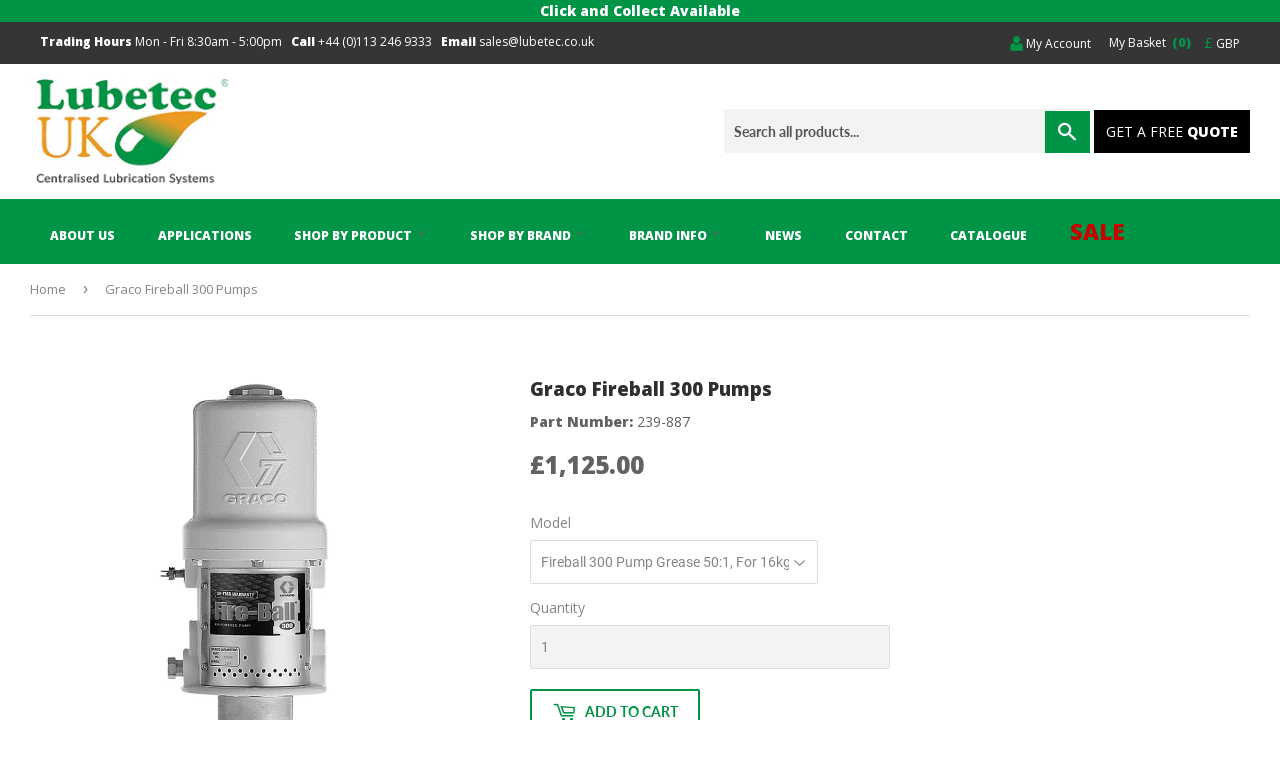

--- FILE ---
content_type: text/html; charset=utf-8
request_url: https://lubetec.co.uk/products/graco-fireball-300-pump
body_size: 19739
content:
<!doctype html>

<!--[if lt IE 7]><html class="no-js lt-ie9 lt-ie8 lt-ie7" lang="en"> <![endif]-->
<!--[if IE 7]><html class="no-js lt-ie9 lt-ie8" lang="en"> <![endif]-->
<!--[if IE 8]><html class="no-js lt-ie9" lang="en"> <![endif]-->
<!--[if IE 9 ]><html class="ie9 no-js"> <![endif]-->
<!--[if (gt IE 9)|!(IE)]><!--> <html class="no-touch no-js"> <!--<![endif]-->
<head>


  


  <meta name="google-site-verification" content="NwhXobJSQVz4wrSBA2JQgGBQfATcdR9Q7MKusMefvno" />
  <script>(function(H){H.className=H.className.replace(/\bno-js\b/,'js')})(document.documentElement)</script>
  <!-- Basic page needs ================================================== -->
  <meta charset="utf-8">
  <meta http-equiv="X-UA-Compatible" content="IE=edge,chrome=1">

  
  <link rel="shortcut icon" href="//lubetec.co.uk/cdn/shop/files/Untitled_32x32.jpg?v=1613519835" type="image/png" />
  

  <!-- Title and description ================================================== -->
  <title>
  239887 Graco Pump &ndash; Lubetec UK
  </title>

  
    <meta name="description" content="Graco Fireball 300 Pumps - Official Graco Disributor , Buy Online or Call T: 0113 2469333. Full range available, Fast-flo Pumps, Fireball 300 pumps, Fireball 425, Agitators, Pulsation Dampners, Monark pumps, President pumps, LD series pumps, all types of Oil and grease pumps.">
  

  <!-- Product meta ================================================== -->
  <!-- /snippets/social-meta-tags.liquid -->




<meta property="og:site_name" content="Lubetec UK">
<meta property="og:url" content="https://lubetec.co.uk/products/graco-fireball-300-pump">
<meta property="og:title" content="Graco Fireball 300 Pumps">
<meta property="og:type" content="product">
<meta property="og:description" content="Graco Fireball 300 Pumps - Official Graco Disributor , Buy Online or Call T: 0113 2469333. Full range available, Fast-flo Pumps, Fireball 300 pumps, Fireball 425, Agitators, Pulsation Dampners, Monark pumps, President pumps, LD series pumps, all types of Oil and grease pumps.">

  <meta property="og:price:amount" content="1,074.00">
  <meta property="og:price:currency" content="GBP">

<meta property="og:image" content="http://lubetec.co.uk/cdn/shop/products/Graco_fireball_pump_239888_1200x1200.jpg?v=1591871254">
<meta property="og:image:secure_url" content="https://lubetec.co.uk/cdn/shop/products/Graco_fireball_pump_239888_1200x1200.jpg?v=1591871254">


<meta name="twitter:card" content="summary_large_image">
<meta name="twitter:title" content="Graco Fireball 300 Pumps">
<meta name="twitter:description" content="Graco Fireball 300 Pumps - Official Graco Disributor , Buy Online or Call T: 0113 2469333. Full range available, Fast-flo Pumps, Fireball 300 pumps, Fireball 425, Agitators, Pulsation Dampners, Monark pumps, President pumps, LD series pumps, all types of Oil and grease pumps.">


  <!-- Helpers ================================================== -->
  <link rel="canonical" href="https://lubetec.co.uk/products/graco-fireball-300-pump">
  <meta name="viewport" content="width=device-width,initial-scale=1">
<link href="https://fonts.googleapis.com/css?family=Open+Sans" rel="stylesheet">
  <link href="https://fonts.googleapis.com/css?family=Open+Sans:800" rel="stylesheet">
  <!-- CSS ================================================== -->
  <link href="//lubetec.co.uk/cdn/shop/t/4/assets/theme.scss.css?v=108840626486429018141744828884" rel="stylesheet" type="text/css" media="all" />

  <!-- Header hook for plugins ================================================== -->
  <script>window.performance && window.performance.mark && window.performance.mark('shopify.content_for_header.start');</script><meta name="google-site-verification" content="PJadoZ8I7ZStg7PRRXX_ukWXYJz87AykSMBwZypx17Q">
<meta id="shopify-digital-wallet" name="shopify-digital-wallet" content="/4959404147/digital_wallets/dialog">
<link rel="alternate" type="application/json+oembed" href="https://lubetec.co.uk/products/graco-fireball-300-pump.oembed">
<script async="async" src="/checkouts/internal/preloads.js?locale=en-GB"></script>
<script id="shopify-features" type="application/json">{"accessToken":"a6a88cba0078cb86fc48d96a5b038746","betas":["rich-media-storefront-analytics"],"domain":"lubetec.co.uk","predictiveSearch":true,"shopId":4959404147,"locale":"en"}</script>
<script>var Shopify = Shopify || {};
Shopify.shop = "lubetec.myshopify.com";
Shopify.locale = "en";
Shopify.currency = {"active":"GBP","rate":"1.0"};
Shopify.country = "GB";
Shopify.theme = {"name":"Copy of Supply","id":29949100147,"schema_name":"Supply","schema_version":"5.0.0","theme_store_id":679,"role":"main"};
Shopify.theme.handle = "null";
Shopify.theme.style = {"id":null,"handle":null};
Shopify.cdnHost = "lubetec.co.uk/cdn";
Shopify.routes = Shopify.routes || {};
Shopify.routes.root = "/";</script>
<script type="module">!function(o){(o.Shopify=o.Shopify||{}).modules=!0}(window);</script>
<script>!function(o){function n(){var o=[];function n(){o.push(Array.prototype.slice.apply(arguments))}return n.q=o,n}var t=o.Shopify=o.Shopify||{};t.loadFeatures=n(),t.autoloadFeatures=n()}(window);</script>
<script id="shop-js-analytics" type="application/json">{"pageType":"product"}</script>
<script defer="defer" async type="module" src="//lubetec.co.uk/cdn/shopifycloud/shop-js/modules/v2/client.init-shop-cart-sync_BT-GjEfc.en.esm.js"></script>
<script defer="defer" async type="module" src="//lubetec.co.uk/cdn/shopifycloud/shop-js/modules/v2/chunk.common_D58fp_Oc.esm.js"></script>
<script defer="defer" async type="module" src="//lubetec.co.uk/cdn/shopifycloud/shop-js/modules/v2/chunk.modal_xMitdFEc.esm.js"></script>
<script type="module">
  await import("//lubetec.co.uk/cdn/shopifycloud/shop-js/modules/v2/client.init-shop-cart-sync_BT-GjEfc.en.esm.js");
await import("//lubetec.co.uk/cdn/shopifycloud/shop-js/modules/v2/chunk.common_D58fp_Oc.esm.js");
await import("//lubetec.co.uk/cdn/shopifycloud/shop-js/modules/v2/chunk.modal_xMitdFEc.esm.js");

  window.Shopify.SignInWithShop?.initShopCartSync?.({"fedCMEnabled":true,"windoidEnabled":true});

</script>
<script>(function() {
  var isLoaded = false;
  function asyncLoad() {
    if (isLoaded) return;
    isLoaded = true;
    var urls = ["\/\/cdn.secomapp.com\/bannerslider\/scripts\/lubetec.20180719170118.scripttag.js?shop=lubetec.myshopify.com","https:\/\/cstt-app.herokuapp.com\/get_script\/f25ddd90dcf811ec814442ebdc1d8362.js?v=749769\u0026shop=lubetec.myshopify.com","https:\/\/trust.conversionbear.com\/script?app=trust_badge\u0026shop=lubetec.myshopify.com","https:\/\/cdncozyantitheft.addons.business\/js\/script_tags\/lubetec\/h2GyqHdX4pFHi2VfBgY88iPcES7hzlqL.js?shop=lubetec.myshopify.com"];
    for (var i = 0; i < urls.length; i++) {
      var s = document.createElement('script');
      s.type = 'text/javascript';
      s.async = true;
      s.src = urls[i];
      var x = document.getElementsByTagName('script')[0];
      x.parentNode.insertBefore(s, x);
    }
  };
  if(window.attachEvent) {
    window.attachEvent('onload', asyncLoad);
  } else {
    window.addEventListener('load', asyncLoad, false);
  }
})();</script>
<script id="__st">var __st={"a":4959404147,"offset":0,"reqid":"5549663d-5ec5-461b-862d-8146d2fccd26-1769457275","pageurl":"lubetec.co.uk\/products\/graco-fireball-300-pump","u":"12ca65c73782","p":"product","rtyp":"product","rid":1184568868979};</script>
<script>window.ShopifyPaypalV4VisibilityTracking = true;</script>
<script id="captcha-bootstrap">!function(){'use strict';const t='contact',e='account',n='new_comment',o=[[t,t],['blogs',n],['comments',n],[t,'customer']],c=[[e,'customer_login'],[e,'guest_login'],[e,'recover_customer_password'],[e,'create_customer']],r=t=>t.map((([t,e])=>`form[action*='/${t}']:not([data-nocaptcha='true']) input[name='form_type'][value='${e}']`)).join(','),a=t=>()=>t?[...document.querySelectorAll(t)].map((t=>t.form)):[];function s(){const t=[...o],e=r(t);return a(e)}const i='password',u='form_key',d=['recaptcha-v3-token','g-recaptcha-response','h-captcha-response',i],f=()=>{try{return window.sessionStorage}catch{return}},m='__shopify_v',_=t=>t.elements[u];function p(t,e,n=!1){try{const o=window.sessionStorage,c=JSON.parse(o.getItem(e)),{data:r}=function(t){const{data:e,action:n}=t;return t[m]||n?{data:e,action:n}:{data:t,action:n}}(c);for(const[e,n]of Object.entries(r))t.elements[e]&&(t.elements[e].value=n);n&&o.removeItem(e)}catch(o){console.error('form repopulation failed',{error:o})}}const l='form_type',E='cptcha';function T(t){t.dataset[E]=!0}const w=window,h=w.document,L='Shopify',v='ce_forms',y='captcha';let A=!1;((t,e)=>{const n=(g='f06e6c50-85a8-45c8-87d0-21a2b65856fe',I='https://cdn.shopify.com/shopifycloud/storefront-forms-hcaptcha/ce_storefront_forms_captcha_hcaptcha.v1.5.2.iife.js',D={infoText:'Protected by hCaptcha',privacyText:'Privacy',termsText:'Terms'},(t,e,n)=>{const o=w[L][v],c=o.bindForm;if(c)return c(t,g,e,D).then(n);var r;o.q.push([[t,g,e,D],n]),r=I,A||(h.body.append(Object.assign(h.createElement('script'),{id:'captcha-provider',async:!0,src:r})),A=!0)});var g,I,D;w[L]=w[L]||{},w[L][v]=w[L][v]||{},w[L][v].q=[],w[L][y]=w[L][y]||{},w[L][y].protect=function(t,e){n(t,void 0,e),T(t)},Object.freeze(w[L][y]),function(t,e,n,w,h,L){const[v,y,A,g]=function(t,e,n){const i=e?o:[],u=t?c:[],d=[...i,...u],f=r(d),m=r(i),_=r(d.filter((([t,e])=>n.includes(e))));return[a(f),a(m),a(_),s()]}(w,h,L),I=t=>{const e=t.target;return e instanceof HTMLFormElement?e:e&&e.form},D=t=>v().includes(t);t.addEventListener('submit',(t=>{const e=I(t);if(!e)return;const n=D(e)&&!e.dataset.hcaptchaBound&&!e.dataset.recaptchaBound,o=_(e),c=g().includes(e)&&(!o||!o.value);(n||c)&&t.preventDefault(),c&&!n&&(function(t){try{if(!f())return;!function(t){const e=f();if(!e)return;const n=_(t);if(!n)return;const o=n.value;o&&e.removeItem(o)}(t);const e=Array.from(Array(32),(()=>Math.random().toString(36)[2])).join('');!function(t,e){_(t)||t.append(Object.assign(document.createElement('input'),{type:'hidden',name:u})),t.elements[u].value=e}(t,e),function(t,e){const n=f();if(!n)return;const o=[...t.querySelectorAll(`input[type='${i}']`)].map((({name:t})=>t)),c=[...d,...o],r={};for(const[a,s]of new FormData(t).entries())c.includes(a)||(r[a]=s);n.setItem(e,JSON.stringify({[m]:1,action:t.action,data:r}))}(t,e)}catch(e){console.error('failed to persist form',e)}}(e),e.submit())}));const S=(t,e)=>{t&&!t.dataset[E]&&(n(t,e.some((e=>e===t))),T(t))};for(const o of['focusin','change'])t.addEventListener(o,(t=>{const e=I(t);D(e)&&S(e,y())}));const B=e.get('form_key'),M=e.get(l),P=B&&M;t.addEventListener('DOMContentLoaded',(()=>{const t=y();if(P)for(const e of t)e.elements[l].value===M&&p(e,B);[...new Set([...A(),...v().filter((t=>'true'===t.dataset.shopifyCaptcha))])].forEach((e=>S(e,t)))}))}(h,new URLSearchParams(w.location.search),n,t,e,['guest_login'])})(!0,!0)}();</script>
<script integrity="sha256-4kQ18oKyAcykRKYeNunJcIwy7WH5gtpwJnB7kiuLZ1E=" data-source-attribution="shopify.loadfeatures" defer="defer" src="//lubetec.co.uk/cdn/shopifycloud/storefront/assets/storefront/load_feature-a0a9edcb.js" crossorigin="anonymous"></script>
<script data-source-attribution="shopify.dynamic_checkout.dynamic.init">var Shopify=Shopify||{};Shopify.PaymentButton=Shopify.PaymentButton||{isStorefrontPortableWallets:!0,init:function(){window.Shopify.PaymentButton.init=function(){};var t=document.createElement("script");t.src="https://lubetec.co.uk/cdn/shopifycloud/portable-wallets/latest/portable-wallets.en.js",t.type="module",document.head.appendChild(t)}};
</script>
<script data-source-attribution="shopify.dynamic_checkout.buyer_consent">
  function portableWalletsHideBuyerConsent(e){var t=document.getElementById("shopify-buyer-consent"),n=document.getElementById("shopify-subscription-policy-button");t&&n&&(t.classList.add("hidden"),t.setAttribute("aria-hidden","true"),n.removeEventListener("click",e))}function portableWalletsShowBuyerConsent(e){var t=document.getElementById("shopify-buyer-consent"),n=document.getElementById("shopify-subscription-policy-button");t&&n&&(t.classList.remove("hidden"),t.removeAttribute("aria-hidden"),n.addEventListener("click",e))}window.Shopify?.PaymentButton&&(window.Shopify.PaymentButton.hideBuyerConsent=portableWalletsHideBuyerConsent,window.Shopify.PaymentButton.showBuyerConsent=portableWalletsShowBuyerConsent);
</script>
<script>
  function portableWalletsCleanup(e){e&&e.src&&console.error("Failed to load portable wallets script "+e.src);var t=document.querySelectorAll("shopify-accelerated-checkout .shopify-payment-button__skeleton, shopify-accelerated-checkout-cart .wallet-cart-button__skeleton"),e=document.getElementById("shopify-buyer-consent");for(let e=0;e<t.length;e++)t[e].remove();e&&e.remove()}function portableWalletsNotLoadedAsModule(e){e instanceof ErrorEvent&&"string"==typeof e.message&&e.message.includes("import.meta")&&"string"==typeof e.filename&&e.filename.includes("portable-wallets")&&(window.removeEventListener("error",portableWalletsNotLoadedAsModule),window.Shopify.PaymentButton.failedToLoad=e,"loading"===document.readyState?document.addEventListener("DOMContentLoaded",window.Shopify.PaymentButton.init):window.Shopify.PaymentButton.init())}window.addEventListener("error",portableWalletsNotLoadedAsModule);
</script>

<script type="module" src="https://lubetec.co.uk/cdn/shopifycloud/portable-wallets/latest/portable-wallets.en.js" onError="portableWalletsCleanup(this)" crossorigin="anonymous"></script>
<script nomodule>
  document.addEventListener("DOMContentLoaded", portableWalletsCleanup);
</script>

<link id="shopify-accelerated-checkout-styles" rel="stylesheet" media="screen" href="https://lubetec.co.uk/cdn/shopifycloud/portable-wallets/latest/accelerated-checkout-backwards-compat.css" crossorigin="anonymous">
<style id="shopify-accelerated-checkout-cart">
        #shopify-buyer-consent {
  margin-top: 1em;
  display: inline-block;
  width: 100%;
}

#shopify-buyer-consent.hidden {
  display: none;
}

#shopify-subscription-policy-button {
  background: none;
  border: none;
  padding: 0;
  text-decoration: underline;
  font-size: inherit;
  cursor: pointer;
}

#shopify-subscription-policy-button::before {
  box-shadow: none;
}

      </style>

<script>window.performance && window.performance.mark && window.performance.mark('shopify.content_for_header.end');</script>

  

<!--[if lt IE 9]>
<script src="//cdnjs.cloudflare.com/ajax/libs/html5shiv/3.7.2/html5shiv.min.js" type="text/javascript"></script>
<![endif]-->
<!--[if (lte IE 9) ]><script src="//lubetec.co.uk/cdn/shop/t/4/assets/match-media.min.js?v=1433" type="text/javascript"></script><![endif]-->


  
  

  <script src="//lubetec.co.uk/cdn/shop/t/4/assets/jquery-2.2.3.min.js?v=58211863146907186831549967302" type="text/javascript"></script>

  <!--[if (gt IE 9)|!(IE)]><!--><script src="//lubetec.co.uk/cdn/shop/t/4/assets/lazysizes.min.js?v=8147953233334221341549967303" async="async"></script><!--<![endif]-->
  <!--[if lte IE 9]><script src="//lubetec.co.uk/cdn/shop/t/4/assets/lazysizes.min.js?v=8147953233334221341549967303"></script><![endif]-->

  <!--[if (gt IE 9)|!(IE)]><!--><script src="//lubetec.co.uk/cdn/shop/t/4/assets/vendor.js?v=139556961657742901381549967310" defer="defer"></script><!--<![endif]-->
  <!--[if lte IE 9]><script src="//lubetec.co.uk/cdn/shop/t/4/assets/vendor.js?v=139556961657742901381549967310"></script><![endif]-->

  <!--[if (gt IE 9)|!(IE)]><!--><script src="//lubetec.co.uk/cdn/shop/t/4/assets/theme.js?v=89756804557035075691661955853" defer="defer"></script><!--<![endif]-->
  <!--[if lte IE 9]><script src="//lubetec.co.uk/cdn/shop/t/4/assets/theme.js?v=89756804557035075691661955853"></script><![endif]-->

 
  <link href="//lubetec.co.uk/cdn/shop/t/4/assets/nivo-slider.css?v=169968918860763939241660598985" rel="stylesheet" type="text/css" media="all" />
    <script src="//lubetec.co.uk/cdn/shop/t/4/assets/jquery.nivo.slider.js?v=155827412248921822651549967302" type="text/javascript"></script>

  
  <script type="text/javascript">
   $(document).ready(function() {
    $('ul.tabs').each(function(){
      var active, content, links = $(this).find('a');
      active = links.eq(3).addClass('active');
      content = $(active.attr('href'));
      links.not(':eq(3)').each(function () {
        $($(this).attr('href')).hide();
      });
      $(this).find('a').click(function(e){
        active.removeClass('active');
        content.hide();
        active = $(this);
        content = $($(this).attr('href'));
        active.addClass('active');
        content.show();
        return false;
      });
    });
  });
  </script>
<script type="text/javascript">
$(window).load(function() {
$('#slider').nivoSlider({
effect: 'random',
slices: 15,
boxCols: 8,
boxRows: 4,
animSpeed: 1500,
pauseTime: 7000,
startSlide: 0,
directionNav: false,
controlNav: false,
controlNavThumbs: false,
pauseOnHover: true,
manualAdvance: false,
prevText: '<span class="clsPrev"><</span>',
nextText: '<span class="clsNext">></span>',
randomStart: false,
beforeChange: function(){},
afterChange: function(){},
slideshowEnd: function(){},
lastSlide: function(){},
afterLoad: function(){}
});
});
</script>
  

  <!-- "snippets/shogun-head.liquid" was not rendered, the associated app was uninstalled -->
  <!-- Chatra {literal}
<script>
    (function(d, w, c) {
        w.ChatraID = 'gt3LoamdcAFt7CSPc';
        var s = d.createElement('script');
        w[c] = w[c] || function() {
            (w[c].q = w[c].q || []).push(arguments);
        };
        s.async = true;
        s.src = 'https://call.chatra.io/chatra.js';
        if (d.head) d.head.appendChild(s);
    })(document, window, 'Chatra');
</script>
-->
 

<script>window.__pagefly_analytics_settings__={"version":2,"visits":750,"dashboardVisits":"39","defaultTrialDay":14,"storefrontPassword":"","app_installed_version":"1.0.3","themes_publish_webhook_id":"370377687155","app_uninstalled_webhook_id":"370378047603","pdpr_modal_shown":"1","accept_gdpr":"1","updated_theme_translation":"1","klaviyoListKey":"MFNKPU","pageflyThemeId":72967422067,"migratedSections":true,"planMigrated":true,"install_app":"1","acceptTracking":true,"create_first_regular_page":"1","publish_first_regular_page":"1"};</script>
 <link href="https://monorail-edge.shopifysvc.com" rel="dns-prefetch">
<script>(function(){if ("sendBeacon" in navigator && "performance" in window) {try {var session_token_from_headers = performance.getEntriesByType('navigation')[0].serverTiming.find(x => x.name == '_s').description;} catch {var session_token_from_headers = undefined;}var session_cookie_matches = document.cookie.match(/_shopify_s=([^;]*)/);var session_token_from_cookie = session_cookie_matches && session_cookie_matches.length === 2 ? session_cookie_matches[1] : "";var session_token = session_token_from_headers || session_token_from_cookie || "";function handle_abandonment_event(e) {var entries = performance.getEntries().filter(function(entry) {return /monorail-edge.shopifysvc.com/.test(entry.name);});if (!window.abandonment_tracked && entries.length === 0) {window.abandonment_tracked = true;var currentMs = Date.now();var navigation_start = performance.timing.navigationStart;var payload = {shop_id: 4959404147,url: window.location.href,navigation_start,duration: currentMs - navigation_start,session_token,page_type: "product"};window.navigator.sendBeacon("https://monorail-edge.shopifysvc.com/v1/produce", JSON.stringify({schema_id: "online_store_buyer_site_abandonment/1.1",payload: payload,metadata: {event_created_at_ms: currentMs,event_sent_at_ms: currentMs}}));}}window.addEventListener('pagehide', handle_abandonment_event);}}());</script>
<script id="web-pixels-manager-setup">(function e(e,d,r,n,o){if(void 0===o&&(o={}),!Boolean(null===(a=null===(i=window.Shopify)||void 0===i?void 0:i.analytics)||void 0===a?void 0:a.replayQueue)){var i,a;window.Shopify=window.Shopify||{};var t=window.Shopify;t.analytics=t.analytics||{};var s=t.analytics;s.replayQueue=[],s.publish=function(e,d,r){return s.replayQueue.push([e,d,r]),!0};try{self.performance.mark("wpm:start")}catch(e){}var l=function(){var e={modern:/Edge?\/(1{2}[4-9]|1[2-9]\d|[2-9]\d{2}|\d{4,})\.\d+(\.\d+|)|Firefox\/(1{2}[4-9]|1[2-9]\d|[2-9]\d{2}|\d{4,})\.\d+(\.\d+|)|Chrom(ium|e)\/(9{2}|\d{3,})\.\d+(\.\d+|)|(Maci|X1{2}).+ Version\/(15\.\d+|(1[6-9]|[2-9]\d|\d{3,})\.\d+)([,.]\d+|)( \(\w+\)|)( Mobile\/\w+|) Safari\/|Chrome.+OPR\/(9{2}|\d{3,})\.\d+\.\d+|(CPU[ +]OS|iPhone[ +]OS|CPU[ +]iPhone|CPU IPhone OS|CPU iPad OS)[ +]+(15[._]\d+|(1[6-9]|[2-9]\d|\d{3,})[._]\d+)([._]\d+|)|Android:?[ /-](13[3-9]|1[4-9]\d|[2-9]\d{2}|\d{4,})(\.\d+|)(\.\d+|)|Android.+Firefox\/(13[5-9]|1[4-9]\d|[2-9]\d{2}|\d{4,})\.\d+(\.\d+|)|Android.+Chrom(ium|e)\/(13[3-9]|1[4-9]\d|[2-9]\d{2}|\d{4,})\.\d+(\.\d+|)|SamsungBrowser\/([2-9]\d|\d{3,})\.\d+/,legacy:/Edge?\/(1[6-9]|[2-9]\d|\d{3,})\.\d+(\.\d+|)|Firefox\/(5[4-9]|[6-9]\d|\d{3,})\.\d+(\.\d+|)|Chrom(ium|e)\/(5[1-9]|[6-9]\d|\d{3,})\.\d+(\.\d+|)([\d.]+$|.*Safari\/(?![\d.]+ Edge\/[\d.]+$))|(Maci|X1{2}).+ Version\/(10\.\d+|(1[1-9]|[2-9]\d|\d{3,})\.\d+)([,.]\d+|)( \(\w+\)|)( Mobile\/\w+|) Safari\/|Chrome.+OPR\/(3[89]|[4-9]\d|\d{3,})\.\d+\.\d+|(CPU[ +]OS|iPhone[ +]OS|CPU[ +]iPhone|CPU IPhone OS|CPU iPad OS)[ +]+(10[._]\d+|(1[1-9]|[2-9]\d|\d{3,})[._]\d+)([._]\d+|)|Android:?[ /-](13[3-9]|1[4-9]\d|[2-9]\d{2}|\d{4,})(\.\d+|)(\.\d+|)|Mobile Safari.+OPR\/([89]\d|\d{3,})\.\d+\.\d+|Android.+Firefox\/(13[5-9]|1[4-9]\d|[2-9]\d{2}|\d{4,})\.\d+(\.\d+|)|Android.+Chrom(ium|e)\/(13[3-9]|1[4-9]\d|[2-9]\d{2}|\d{4,})\.\d+(\.\d+|)|Android.+(UC? ?Browser|UCWEB|U3)[ /]?(15\.([5-9]|\d{2,})|(1[6-9]|[2-9]\d|\d{3,})\.\d+)\.\d+|SamsungBrowser\/(5\.\d+|([6-9]|\d{2,})\.\d+)|Android.+MQ{2}Browser\/(14(\.(9|\d{2,})|)|(1[5-9]|[2-9]\d|\d{3,})(\.\d+|))(\.\d+|)|K[Aa][Ii]OS\/(3\.\d+|([4-9]|\d{2,})\.\d+)(\.\d+|)/},d=e.modern,r=e.legacy,n=navigator.userAgent;return n.match(d)?"modern":n.match(r)?"legacy":"unknown"}(),u="modern"===l?"modern":"legacy",c=(null!=n?n:{modern:"",legacy:""})[u],f=function(e){return[e.baseUrl,"/wpm","/b",e.hashVersion,"modern"===e.buildTarget?"m":"l",".js"].join("")}({baseUrl:d,hashVersion:r,buildTarget:u}),m=function(e){var d=e.version,r=e.bundleTarget,n=e.surface,o=e.pageUrl,i=e.monorailEndpoint;return{emit:function(e){var a=e.status,t=e.errorMsg,s=(new Date).getTime(),l=JSON.stringify({metadata:{event_sent_at_ms:s},events:[{schema_id:"web_pixels_manager_load/3.1",payload:{version:d,bundle_target:r,page_url:o,status:a,surface:n,error_msg:t},metadata:{event_created_at_ms:s}}]});if(!i)return console&&console.warn&&console.warn("[Web Pixels Manager] No Monorail endpoint provided, skipping logging."),!1;try{return self.navigator.sendBeacon.bind(self.navigator)(i,l)}catch(e){}var u=new XMLHttpRequest;try{return u.open("POST",i,!0),u.setRequestHeader("Content-Type","text/plain"),u.send(l),!0}catch(e){return console&&console.warn&&console.warn("[Web Pixels Manager] Got an unhandled error while logging to Monorail."),!1}}}}({version:r,bundleTarget:l,surface:e.surface,pageUrl:self.location.href,monorailEndpoint:e.monorailEndpoint});try{o.browserTarget=l,function(e){var d=e.src,r=e.async,n=void 0===r||r,o=e.onload,i=e.onerror,a=e.sri,t=e.scriptDataAttributes,s=void 0===t?{}:t,l=document.createElement("script"),u=document.querySelector("head"),c=document.querySelector("body");if(l.async=n,l.src=d,a&&(l.integrity=a,l.crossOrigin="anonymous"),s)for(var f in s)if(Object.prototype.hasOwnProperty.call(s,f))try{l.dataset[f]=s[f]}catch(e){}if(o&&l.addEventListener("load",o),i&&l.addEventListener("error",i),u)u.appendChild(l);else{if(!c)throw new Error("Did not find a head or body element to append the script");c.appendChild(l)}}({src:f,async:!0,onload:function(){if(!function(){var e,d;return Boolean(null===(d=null===(e=window.Shopify)||void 0===e?void 0:e.analytics)||void 0===d?void 0:d.initialized)}()){var d=window.webPixelsManager.init(e)||void 0;if(d){var r=window.Shopify.analytics;r.replayQueue.forEach((function(e){var r=e[0],n=e[1],o=e[2];d.publishCustomEvent(r,n,o)})),r.replayQueue=[],r.publish=d.publishCustomEvent,r.visitor=d.visitor,r.initialized=!0}}},onerror:function(){return m.emit({status:"failed",errorMsg:"".concat(f," has failed to load")})},sri:function(e){var d=/^sha384-[A-Za-z0-9+/=]+$/;return"string"==typeof e&&d.test(e)}(c)?c:"",scriptDataAttributes:o}),m.emit({status:"loading"})}catch(e){m.emit({status:"failed",errorMsg:(null==e?void 0:e.message)||"Unknown error"})}}})({shopId: 4959404147,storefrontBaseUrl: "https://lubetec.co.uk",extensionsBaseUrl: "https://extensions.shopifycdn.com/cdn/shopifycloud/web-pixels-manager",monorailEndpoint: "https://monorail-edge.shopifysvc.com/unstable/produce_batch",surface: "storefront-renderer",enabledBetaFlags: ["2dca8a86"],webPixelsConfigList: [{"id":"469958849","configuration":"{\"config\":\"{\\\"google_tag_ids\\\":[\\\"G-J9Y7C0KMB6\\\",\\\"AW-1063035424\\\",\\\"G-Z9LHLS45MZ\\\"],\\\"gtag_events\\\":[{\\\"type\\\":\\\"search\\\",\\\"action_label\\\":[\\\"G-J9Y7C0KMB6\\\",\\\"G-Z9LHLS45MZ\\\"]},{\\\"type\\\":\\\"begin_checkout\\\",\\\"action_label\\\":[\\\"G-J9Y7C0KMB6\\\",\\\"G-Z9LHLS45MZ\\\"]},{\\\"type\\\":\\\"view_item\\\",\\\"action_label\\\":[\\\"G-J9Y7C0KMB6\\\",\\\"G-Z9LHLS45MZ\\\"]},{\\\"type\\\":\\\"purchase\\\",\\\"action_label\\\":[\\\"G-J9Y7C0KMB6\\\",\\\"AW-1063035424\\\/Sl_iCLbXrbUDEKDE8voD\\\",\\\"AW-1063035424\\\/HXcBCLnXrbUDEKDE8voD\\\",\\\"G-Z9LHLS45MZ\\\"]},{\\\"type\\\":\\\"page_view\\\",\\\"action_label\\\":[\\\"G-J9Y7C0KMB6\\\",\\\"G-Z9LHLS45MZ\\\"]},{\\\"type\\\":\\\"add_payment_info\\\",\\\"action_label\\\":[\\\"G-J9Y7C0KMB6\\\",\\\"G-Z9LHLS45MZ\\\"]},{\\\"type\\\":\\\"add_to_cart\\\",\\\"action_label\\\":[\\\"G-J9Y7C0KMB6\\\",\\\"G-Z9LHLS45MZ\\\"]}],\\\"enable_monitoring_mode\\\":false}\"}","eventPayloadVersion":"v1","runtimeContext":"OPEN","scriptVersion":"b2a88bafab3e21179ed38636efcd8a93","type":"APP","apiClientId":1780363,"privacyPurposes":[],"dataSharingAdjustments":{"protectedCustomerApprovalScopes":["read_customer_address","read_customer_email","read_customer_name","read_customer_personal_data","read_customer_phone"]}},{"id":"82772161","configuration":"{\"tagID\":\"2613897741537\"}","eventPayloadVersion":"v1","runtimeContext":"STRICT","scriptVersion":"18031546ee651571ed29edbe71a3550b","type":"APP","apiClientId":3009811,"privacyPurposes":["ANALYTICS","MARKETING","SALE_OF_DATA"],"dataSharingAdjustments":{"protectedCustomerApprovalScopes":["read_customer_address","read_customer_email","read_customer_name","read_customer_personal_data","read_customer_phone"]}},{"id":"191070587","eventPayloadVersion":"v1","runtimeContext":"LAX","scriptVersion":"1","type":"CUSTOM","privacyPurposes":["ANALYTICS"],"name":"Google Analytics tag (migrated)"},{"id":"shopify-app-pixel","configuration":"{}","eventPayloadVersion":"v1","runtimeContext":"STRICT","scriptVersion":"0450","apiClientId":"shopify-pixel","type":"APP","privacyPurposes":["ANALYTICS","MARKETING"]},{"id":"shopify-custom-pixel","eventPayloadVersion":"v1","runtimeContext":"LAX","scriptVersion":"0450","apiClientId":"shopify-pixel","type":"CUSTOM","privacyPurposes":["ANALYTICS","MARKETING"]}],isMerchantRequest: false,initData: {"shop":{"name":"Lubetec UK","paymentSettings":{"currencyCode":"GBP"},"myshopifyDomain":"lubetec.myshopify.com","countryCode":"GB","storefrontUrl":"https:\/\/lubetec.co.uk"},"customer":null,"cart":null,"checkout":null,"productVariants":[{"price":{"amount":1125.0,"currencyCode":"GBP"},"product":{"title":"Graco Fireball 300 Pumps","vendor":"Graco","id":"1184568868979","untranslatedTitle":"Graco Fireball 300 Pumps","url":"\/products\/graco-fireball-300-pump","type":"Diaphragm Pumps \u0026 Piston Pumps"},"id":"12148948697203","image":{"src":"\/\/lubetec.co.uk\/cdn\/shop\/products\/Graco_fireball_pump_239888.jpg?v=1591871254"},"sku":"239-887","title":"Fireball 300 Pump Grease 50:1, For 16kg","untranslatedTitle":"Fireball 300 Pump Grease 50:1, For 16kg"},{"price":{"amount":1153.5,"currencyCode":"GBP"},"product":{"title":"Graco Fireball 300 Pumps","vendor":"Graco","id":"1184568868979","untranslatedTitle":"Graco Fireball 300 Pumps","url":"\/products\/graco-fireball-300-pump","type":"Diaphragm Pumps \u0026 Piston Pumps"},"id":"12148948729971","image":{"src":"\/\/lubetec.co.uk\/cdn\/shop\/products\/Graco_fireball_pump_239888.jpg?v=1591871254"},"sku":"239-888","title":"Fireball 300 Pump Grease 50:1 For 180kg","untranslatedTitle":"Fireball 300 Pump Grease 50:1 For 180kg"},{"price":{"amount":1074.0,"currencyCode":"GBP"},"product":{"title":"Graco Fireball 300 Pumps","vendor":"Graco","id":"1184568868979","untranslatedTitle":"Graco Fireball 300 Pumps","url":"\/products\/graco-fireball-300-pump","type":"Diaphragm Pumps \u0026 Piston Pumps"},"id":"12148948762739","image":{"src":"\/\/lubetec.co.uk\/cdn\/shop\/products\/Graco_fireball_pump_239888.jpg?v=1591871254"},"sku":"203-876","title":"Fireball 300 Pump 5:1 For Oil, Stubby Version","untranslatedTitle":"Fireball 300 Pump 5:1 For Oil, Stubby Version"},{"price":{"amount":1258.5,"currencyCode":"GBP"},"product":{"title":"Graco Fireball 300 Pumps","vendor":"Graco","id":"1184568868979","untranslatedTitle":"Graco Fireball 300 Pumps","url":"\/products\/graco-fireball-300-pump","type":"Diaphragm Pumps \u0026 Piston Pumps"},"id":"12148948795507","image":{"src":"\/\/lubetec.co.uk\/cdn\/shop\/products\/Graco_fireball_pump_239888.jpg?v=1591871254"},"sku":"204-254","title":"Fireball 300 Pump 5:1 For Oil,  205 Litre Drum","untranslatedTitle":"Fireball 300 Pump 5:1 For Oil,  205 Litre Drum"}],"purchasingCompany":null},},"https://lubetec.co.uk/cdn","fcfee988w5aeb613cpc8e4bc33m6693e112",{"modern":"","legacy":""},{"shopId":"4959404147","storefrontBaseUrl":"https:\/\/lubetec.co.uk","extensionBaseUrl":"https:\/\/extensions.shopifycdn.com\/cdn\/shopifycloud\/web-pixels-manager","surface":"storefront-renderer","enabledBetaFlags":"[\"2dca8a86\"]","isMerchantRequest":"false","hashVersion":"fcfee988w5aeb613cpc8e4bc33m6693e112","publish":"custom","events":"[[\"page_viewed\",{}],[\"product_viewed\",{\"productVariant\":{\"price\":{\"amount\":1125.0,\"currencyCode\":\"GBP\"},\"product\":{\"title\":\"Graco Fireball 300 Pumps\",\"vendor\":\"Graco\",\"id\":\"1184568868979\",\"untranslatedTitle\":\"Graco Fireball 300 Pumps\",\"url\":\"\/products\/graco-fireball-300-pump\",\"type\":\"Diaphragm Pumps \u0026 Piston Pumps\"},\"id\":\"12148948697203\",\"image\":{\"src\":\"\/\/lubetec.co.uk\/cdn\/shop\/products\/Graco_fireball_pump_239888.jpg?v=1591871254\"},\"sku\":\"239-887\",\"title\":\"Fireball 300 Pump Grease 50:1, For 16kg\",\"untranslatedTitle\":\"Fireball 300 Pump Grease 50:1, For 16kg\"}}]]"});</script><script>
  window.ShopifyAnalytics = window.ShopifyAnalytics || {};
  window.ShopifyAnalytics.meta = window.ShopifyAnalytics.meta || {};
  window.ShopifyAnalytics.meta.currency = 'GBP';
  var meta = {"product":{"id":1184568868979,"gid":"gid:\/\/shopify\/Product\/1184568868979","vendor":"Graco","type":"Diaphragm Pumps \u0026 Piston Pumps","handle":"graco-fireball-300-pump","variants":[{"id":12148948697203,"price":112500,"name":"Graco Fireball 300 Pumps - Fireball 300 Pump Grease 50:1, For 16kg","public_title":"Fireball 300 Pump Grease 50:1, For 16kg","sku":"239-887"},{"id":12148948729971,"price":115350,"name":"Graco Fireball 300 Pumps - Fireball 300 Pump Grease 50:1 For 180kg","public_title":"Fireball 300 Pump Grease 50:1 For 180kg","sku":"239-888"},{"id":12148948762739,"price":107400,"name":"Graco Fireball 300 Pumps - Fireball 300 Pump 5:1 For Oil, Stubby Version","public_title":"Fireball 300 Pump 5:1 For Oil, Stubby Version","sku":"203-876"},{"id":12148948795507,"price":125850,"name":"Graco Fireball 300 Pumps - Fireball 300 Pump 5:1 For Oil,  205 Litre Drum","public_title":"Fireball 300 Pump 5:1 For Oil,  205 Litre Drum","sku":"204-254"}],"remote":false},"page":{"pageType":"product","resourceType":"product","resourceId":1184568868979,"requestId":"5549663d-5ec5-461b-862d-8146d2fccd26-1769457275"}};
  for (var attr in meta) {
    window.ShopifyAnalytics.meta[attr] = meta[attr];
  }
</script>
<script class="analytics">
  (function () {
    var customDocumentWrite = function(content) {
      var jquery = null;

      if (window.jQuery) {
        jquery = window.jQuery;
      } else if (window.Checkout && window.Checkout.$) {
        jquery = window.Checkout.$;
      }

      if (jquery) {
        jquery('body').append(content);
      }
    };

    var hasLoggedConversion = function(token) {
      if (token) {
        return document.cookie.indexOf('loggedConversion=' + token) !== -1;
      }
      return false;
    }

    var setCookieIfConversion = function(token) {
      if (token) {
        var twoMonthsFromNow = new Date(Date.now());
        twoMonthsFromNow.setMonth(twoMonthsFromNow.getMonth() + 2);

        document.cookie = 'loggedConversion=' + token + '; expires=' + twoMonthsFromNow;
      }
    }

    var trekkie = window.ShopifyAnalytics.lib = window.trekkie = window.trekkie || [];
    if (trekkie.integrations) {
      return;
    }
    trekkie.methods = [
      'identify',
      'page',
      'ready',
      'track',
      'trackForm',
      'trackLink'
    ];
    trekkie.factory = function(method) {
      return function() {
        var args = Array.prototype.slice.call(arguments);
        args.unshift(method);
        trekkie.push(args);
        return trekkie;
      };
    };
    for (var i = 0; i < trekkie.methods.length; i++) {
      var key = trekkie.methods[i];
      trekkie[key] = trekkie.factory(key);
    }
    trekkie.load = function(config) {
      trekkie.config = config || {};
      trekkie.config.initialDocumentCookie = document.cookie;
      var first = document.getElementsByTagName('script')[0];
      var script = document.createElement('script');
      script.type = 'text/javascript';
      script.onerror = function(e) {
        var scriptFallback = document.createElement('script');
        scriptFallback.type = 'text/javascript';
        scriptFallback.onerror = function(error) {
                var Monorail = {
      produce: function produce(monorailDomain, schemaId, payload) {
        var currentMs = new Date().getTime();
        var event = {
          schema_id: schemaId,
          payload: payload,
          metadata: {
            event_created_at_ms: currentMs,
            event_sent_at_ms: currentMs
          }
        };
        return Monorail.sendRequest("https://" + monorailDomain + "/v1/produce", JSON.stringify(event));
      },
      sendRequest: function sendRequest(endpointUrl, payload) {
        // Try the sendBeacon API
        if (window && window.navigator && typeof window.navigator.sendBeacon === 'function' && typeof window.Blob === 'function' && !Monorail.isIos12()) {
          var blobData = new window.Blob([payload], {
            type: 'text/plain'
          });

          if (window.navigator.sendBeacon(endpointUrl, blobData)) {
            return true;
          } // sendBeacon was not successful

        } // XHR beacon

        var xhr = new XMLHttpRequest();

        try {
          xhr.open('POST', endpointUrl);
          xhr.setRequestHeader('Content-Type', 'text/plain');
          xhr.send(payload);
        } catch (e) {
          console.log(e);
        }

        return false;
      },
      isIos12: function isIos12() {
        return window.navigator.userAgent.lastIndexOf('iPhone; CPU iPhone OS 12_') !== -1 || window.navigator.userAgent.lastIndexOf('iPad; CPU OS 12_') !== -1;
      }
    };
    Monorail.produce('monorail-edge.shopifysvc.com',
      'trekkie_storefront_load_errors/1.1',
      {shop_id: 4959404147,
      theme_id: 29949100147,
      app_name: "storefront",
      context_url: window.location.href,
      source_url: "//lubetec.co.uk/cdn/s/trekkie.storefront.a804e9514e4efded663580eddd6991fcc12b5451.min.js"});

        };
        scriptFallback.async = true;
        scriptFallback.src = '//lubetec.co.uk/cdn/s/trekkie.storefront.a804e9514e4efded663580eddd6991fcc12b5451.min.js';
        first.parentNode.insertBefore(scriptFallback, first);
      };
      script.async = true;
      script.src = '//lubetec.co.uk/cdn/s/trekkie.storefront.a804e9514e4efded663580eddd6991fcc12b5451.min.js';
      first.parentNode.insertBefore(script, first);
    };
    trekkie.load(
      {"Trekkie":{"appName":"storefront","development":false,"defaultAttributes":{"shopId":4959404147,"isMerchantRequest":null,"themeId":29949100147,"themeCityHash":"2636666229859031476","contentLanguage":"en","currency":"GBP","eventMetadataId":"2465bfcf-93a2-43a0-bcb2-cbf366a70535"},"isServerSideCookieWritingEnabled":true,"monorailRegion":"shop_domain","enabledBetaFlags":["65f19447"]},"Session Attribution":{},"S2S":{"facebookCapiEnabled":false,"source":"trekkie-storefront-renderer","apiClientId":580111}}
    );

    var loaded = false;
    trekkie.ready(function() {
      if (loaded) return;
      loaded = true;

      window.ShopifyAnalytics.lib = window.trekkie;

      var originalDocumentWrite = document.write;
      document.write = customDocumentWrite;
      try { window.ShopifyAnalytics.merchantGoogleAnalytics.call(this); } catch(error) {};
      document.write = originalDocumentWrite;

      window.ShopifyAnalytics.lib.page(null,{"pageType":"product","resourceType":"product","resourceId":1184568868979,"requestId":"5549663d-5ec5-461b-862d-8146d2fccd26-1769457275","shopifyEmitted":true});

      var match = window.location.pathname.match(/checkouts\/(.+)\/(thank_you|post_purchase)/)
      var token = match? match[1]: undefined;
      if (!hasLoggedConversion(token)) {
        setCookieIfConversion(token);
        window.ShopifyAnalytics.lib.track("Viewed Product",{"currency":"GBP","variantId":12148948697203,"productId":1184568868979,"productGid":"gid:\/\/shopify\/Product\/1184568868979","name":"Graco Fireball 300 Pumps - Fireball 300 Pump Grease 50:1, For 16kg","price":"1125.00","sku":"239-887","brand":"Graco","variant":"Fireball 300 Pump Grease 50:1, For 16kg","category":"Diaphragm Pumps \u0026 Piston Pumps","nonInteraction":true,"remote":false},undefined,undefined,{"shopifyEmitted":true});
      window.ShopifyAnalytics.lib.track("monorail:\/\/trekkie_storefront_viewed_product\/1.1",{"currency":"GBP","variantId":12148948697203,"productId":1184568868979,"productGid":"gid:\/\/shopify\/Product\/1184568868979","name":"Graco Fireball 300 Pumps - Fireball 300 Pump Grease 50:1, For 16kg","price":"1125.00","sku":"239-887","brand":"Graco","variant":"Fireball 300 Pump Grease 50:1, For 16kg","category":"Diaphragm Pumps \u0026 Piston Pumps","nonInteraction":true,"remote":false,"referer":"https:\/\/lubetec.co.uk\/products\/graco-fireball-300-pump"});
      }
    });


        var eventsListenerScript = document.createElement('script');
        eventsListenerScript.async = true;
        eventsListenerScript.src = "//lubetec.co.uk/cdn/shopifycloud/storefront/assets/shop_events_listener-3da45d37.js";
        document.getElementsByTagName('head')[0].appendChild(eventsListenerScript);

})();</script>
  <script>
  if (!window.ga || (window.ga && typeof window.ga !== 'function')) {
    window.ga = function ga() {
      (window.ga.q = window.ga.q || []).push(arguments);
      if (window.Shopify && window.Shopify.analytics && typeof window.Shopify.analytics.publish === 'function') {
        window.Shopify.analytics.publish("ga_stub_called", {}, {sendTo: "google_osp_migration"});
      }
      console.error("Shopify's Google Analytics stub called with:", Array.from(arguments), "\nSee https://help.shopify.com/manual/promoting-marketing/pixels/pixel-migration#google for more information.");
    };
    if (window.Shopify && window.Shopify.analytics && typeof window.Shopify.analytics.publish === 'function') {
      window.Shopify.analytics.publish("ga_stub_initialized", {}, {sendTo: "google_osp_migration"});
    }
  }
</script>
<script
  defer
  src="https://lubetec.co.uk/cdn/shopifycloud/perf-kit/shopify-perf-kit-3.0.4.min.js"
  data-application="storefront-renderer"
  data-shop-id="4959404147"
  data-render-region="gcp-us-east1"
  data-page-type="product"
  data-theme-instance-id="29949100147"
  data-theme-name="Supply"
  data-theme-version="5.0.0"
  data-monorail-region="shop_domain"
  data-resource-timing-sampling-rate="10"
  data-shs="true"
  data-shs-beacon="true"
  data-shs-export-with-fetch="true"
  data-shs-logs-sample-rate="1"
  data-shs-beacon-endpoint="https://lubetec.co.uk/api/collect"
></script>
</head> 

<body id="239887-graco-pump" class="template-product" >

  <div id="shopify-section-header" class="shopify-section header-section"><header class="site-header" role="banner" data-section-id="header" data-section-type="header-section">
  
  <div class="top-strip" style="background-color: #009447">
    <p style="margin: 0; text-align: center; color: white; font-weight: bold;">Click and Collect Available</p>
  </div>
  <div class="clsTopAnnoucement">
     <div class="wrapper">
       <div class="grid-item large--two-half" style="padding-left:0px;"><div class="clsMobLeft"><b>Trading Hours</b>  Mon - Fri 8:30am - 5:00pm &nbsp;&nbsp;   </div><div class="clsMobCenter"><b>Call</b> <a style="color:#fff" href="tel:01132469333" onclick="ga('send', 'event', 'Click to Call Sales', 'Click', '01132469333');">+44 (0)113 246 9333</a>   &nbsp;&nbsp;   </div><div class="clsMobRight"><b>Email</b> <a style="color:#fff" href="mailto:sales@lubetec.co.uk" onclick="ga('send', 'event', 'Mailto Click', 'Click', 'sales@lubetec.co.uk');">sales@lubetec.co.uk</a></div></div>
       <div class="grid-item large--one-third">
         <a href="/account/" style="color:#fff;"><span class="clsMyaccount">&nbsp;</span>  My Account</a>
         <a href="/cart" class="header-cart-btn cart-toggle">
           My Basket <span class="cart-count cart-badge--desktop">(0)</span>
         </a>
         <div style="display:inline-block;"><span style="color:#009447;font-size:14px;">£</span><span style="color:#fff">&nbsp;GBP</span></div>
       </div>
     </div>
  </div>
  
  <div class="wrapper">

    <div class="grid--full">
             

      <div class="grid-item large--one-half">
        
          <div class="h1 header-logo" itemscope itemtype="http://schema.org/Organization">
        
          
          

          <a href="/" itemprop="url">
            <div class="lazyload__image-wrapper no-js header-logo__image" style="max-width:200px;">
              <div style="padding-top:52.65700483091788%;">
                <img class="lazyload js"
                  data-src="//lubetec.co.uk/cdn/shop/files/logo_{width}x.png?v=1613515938"
                  data-widths="[180, 360, 540, 720, 900, 1080, 1296, 1512, 1728, 2048]"
                  data-aspectratio="1.8990825688073394"
                  data-sizes="auto"
                  alt="Lubetec UK"
                  style="width:200px;">
              </div>
            </div>
            <noscript>
              
              <img src="//lubetec.co.uk/cdn/shop/files/logo_200x.png?v=1613515938"
                srcset="//lubetec.co.uk/cdn/shop/files/logo_200x.png?v=1613515938 1x, //lubetec.co.uk/cdn/shop/files/logo_200x@2x.png?v=1613515938 2x"
                alt="Lubetec UK"
                itemprop="logo"
                style="max-width:200px;">
            </noscript>
          </a>
          
        
          </div>
        
      </div>

      <div class="grid-item large--one-half text-center large--text-right">
        

        <form action="/search" method="get" class="search-bar" role="search">
  <input type="hidden" name="type" value="product">

  <input type="search" name="q" value="" placeholder="Search all products..." aria-label="Search all products...">
  <button type="submit" class="search-bar--submit icon-fallback-text">
    <span class="icon icon-search" aria-hidden="true"></span>
    <span class="fallback-text">Search</span>
  </button>
</form>


        
        
        
        <a href="/pages/contact-us" class="clsBlack">
          <span>GET A FREE <strong>QUOTE</strong></span>
        </a> 
        
        
      </div>
    </div>

  </div>
</header>

<div id="mobileNavBar">
  <div class="display-table-cell">
    <button class="menu-toggle mobileNavBar-link" aria-controls="navBar" aria-expanded="false"><span class="icon icon-hamburger" aria-hidden="true"></span>Menu</button>
  </div>
  <div class="display-table-cell">
    <a href="/cart" class="cart-toggle mobileNavBar-link">
      <span class="icon icon-cart"></span>
      Cart <span class="cart-count hidden-count">0</span>
    </a>
  </div>
</div>

<nav class="nav-bar" id="navBar" role="navigation">
  <div class="wrapper">
    <form action="/search" method="get" class="search-bar" role="search">
  <input type="hidden" name="type" value="product">

  <input type="search" name="q" value="" placeholder="Search all products..." aria-label="Search all products...">
  <button type="submit" class="search-bar--submit icon-fallback-text">
    <span class="icon icon-search" aria-hidden="true"></span>
    <span class="fallback-text">Search</span>
  </button>
</form>

    <ul class="mobile-nav" id="MobileNav">
  
  <li class="large--hide">
    <a href="/">Home</a>
  </li>
  
  
    
      <li>
        <a
          href="/pages/about-us"
          class="mobile-nav--link"
          data-meganav-type="child"
          >
            About Us
        </a>
      </li>
    
  
    
      <li>
        <a
          href="/pages/our-services"
          class="mobile-nav--link"
          data-meganav-type="child"
          >
            Applications
        </a>
      </li>
    
  
    
      
      <li 
        class="mobile-nav--has-dropdown "
        aria-haspopup="true">
        <a
          href="/collections/all"
          class="mobile-nav--link"
          data-meganav-type="parent"
          aria-controls="MenuParent-3"
          aria-expanded="false"
          >
            Shop by Product
            <span class="icon icon-arrow-down" aria-hidden="true"></span>
        </a>
        <ul
          id="MenuParent-3"
          class="mobile-nav--dropdown "
          data-meganav-dropdown>
          
            
              <li>
                <a
                  href="/collections/centralised-lubrication-pumps"
                  class="mobile-nav--link"
                  data-meganav-type="child"
                  >
                    Centralised Lubrication Pumps
                </a>
              </li>
            
          
            
              <li>
                <a
                  href="/collections/grease-nipples-and-grease-guns"
                  class="mobile-nav--link"
                  data-meganav-type="child"
                  >
                    Grease Nipples and Grease Guns
                </a>
              </li>
            
          
            
              <li>
                <a
                  href="/collections/diaphragm-pumps-piston-pumps"
                  class="mobile-nav--link"
                  data-meganav-type="child"
                  >
                    Diaphragm Pumps &amp; Piston Pumps
                </a>
              </li>
            
          
            
              <li>
                <a
                  href="/collections/speciality-fittings"
                  class="mobile-nav--link"
                  data-meganav-type="child"
                  >
                    Speciality Fittings
                </a>
              </li>
            
          
            
              <li>
                <a
                  href="/collections/fittings-tubings-valves"
                  class="mobile-nav--link"
                  data-meganav-type="child"
                  >
                    Fittings, Tubings &amp; Valves
                </a>
              </li>
            
          
        </ul>
      </li>
    
  
    
      
      <li 
        class="mobile-nav--has-dropdown "
        aria-haspopup="true">
        <a
          href="/collections/all"
          class="mobile-nav--link"
          data-meganav-type="parent"
          aria-controls="MenuParent-4"
          aria-expanded="false"
          >
            Shop by Brand
            <span class="icon icon-arrow-down" aria-hidden="true"></span>
        </a>
        <ul
          id="MenuParent-4"
          class="mobile-nav--dropdown mobile-nav--has-grandchildren"
          data-meganav-dropdown>
          
            
            
              <li
                class="mobile-nav--has-dropdown mobile-nav--has-dropdown-grandchild "
                aria-haspopup="true">
                <a
                  href="/collections/aro-products"
                  class="mobile-nav--link"
                  aria-controls="MenuChildren-4-1"
                  data-meganav-type="parent"
                  >
                    All Aro
                    <span class="icon icon-arrow-down" aria-hidden="true"></span>
                </a>
                <ul
                  id="MenuChildren-4-1"
                  class="mobile-nav--dropdown-grandchild"
                  data-meganav-dropdown>
                  
                    <li>
                      <a 
                        href="/collections/aro-diaphragm-pumps-piston-pumps"
                        class="mobile-nav--link"
                        data-meganav-type="child"
                        >
                          Aro Diaphragm Pumps &amp; Piston Pumps
                        </a>
                    </li>
                  
                </ul>
              </li>
            
          
            
            
              <li
                class="mobile-nav--has-dropdown mobile-nav--has-dropdown-grandchild "
                aria-haspopup="true">
                <a
                  href="/collections/bijur-products"
                  class="mobile-nav--link"
                  aria-controls="MenuChildren-4-2"
                  data-meganav-type="parent"
                  >
                    All Bijur
                    <span class="icon icon-arrow-down" aria-hidden="true"></span>
                </a>
                <ul
                  id="MenuChildren-4-2"
                  class="mobile-nav--dropdown-grandchild"
                  data-meganav-dropdown>
                  
                    <li>
                      <a 
                        href="/collections/bijur-centralised-lubrication-pumps"
                        class="mobile-nav--link"
                        data-meganav-type="child"
                        >
                          Bijur Centralised Lubrication Pumps
                        </a>
                    </li>
                  
                    <li>
                      <a 
                        href="/collections/bijur-fittings-tubing-valves"
                        class="mobile-nav--link"
                        data-meganav-type="child"
                        >
                          Bijur Fittings, Tubing &amp; Valves
                        </a>
                    </li>
                  
                </ul>
              </li>
            
          
            
            
              <li
                class="mobile-nav--has-dropdown mobile-nav--has-dropdown-grandchild "
                aria-haspopup="true">
                <a
                  href="/collections/graco-products"
                  class="mobile-nav--link"
                  aria-controls="MenuChildren-4-3"
                  data-meganav-type="parent"
                  >
                    All Graco
                    <span class="icon icon-arrow-down" aria-hidden="true"></span>
                </a>
                <ul
                  id="MenuChildren-4-3"
                  class="mobile-nav--dropdown-grandchild"
                  data-meganav-dropdown>
                  
                    <li>
                      <a 
                        href="/collections/graco-agitators"
                        class="mobile-nav--link"
                        data-meganav-type="child"
                        >
                          Graco Agitators 
                        </a>
                    </li>
                  
                    <li>
                      <a 
                        href="/collections/graco-centralised-lubrication-pumps"
                        class="mobile-nav--link"
                        data-meganav-type="child"
                        >
                          Graco Centralised Lubrication Pumps
                        </a>
                    </li>
                  
                    <li>
                      <a 
                        href="/collections/graco-diaphragm-pumps-piston-pumps"
                        class="mobile-nav--link"
                        data-meganav-type="child"
                        >
                          Graco Diaphragm Pumps &amp; Piston Pumps
                        </a>
                    </li>
                  
                    <li>
                      <a 
                        href="#"
                        class="mobile-nav--link"
                        data-meganav-type="child"
                        >
                          Graco Husky Pumps
                        </a>
                    </li>
                  
                </ul>
              </li>
            
          
            
            
              <li
                class="mobile-nav--has-dropdown mobile-nav--has-dropdown-grandchild "
                aria-haspopup="true">
                <a
                  href="/collections/interlube-products"
                  class="mobile-nav--link"
                  aria-controls="MenuChildren-4-4"
                  data-meganav-type="parent"
                  >
                    All Interlube
                    <span class="icon icon-arrow-down" aria-hidden="true"></span>
                </a>
                <ul
                  id="MenuChildren-4-4"
                  class="mobile-nav--dropdown-grandchild"
                  data-meganav-dropdown>
                  
                    <li>
                      <a 
                        href="/collections/interlube-centralised-lubrication-pumps"
                        class="mobile-nav--link"
                        data-meganav-type="child"
                        >
                          Interlube Centralised Lubrication Pumps
                        </a>
                    </li>
                  
                </ul>
              </li>
            
          
            
            
              <li
                class="mobile-nav--has-dropdown mobile-nav--has-dropdown-grandchild "
                aria-haspopup="true">
                <a
                  href="/collections/lubesite-products"
                  class="mobile-nav--link"
                  aria-controls="MenuChildren-4-5"
                  data-meganav-type="parent"
                  >
                    All Lubesite
                    <span class="icon icon-arrow-down" aria-hidden="true"></span>
                </a>
                <ul
                  id="MenuChildren-4-5"
                  class="mobile-nav--dropdown-grandchild"
                  data-meganav-dropdown>
                  
                    <li>
                      <a 
                        href="/collections/lubesite-grease-nipples-grease-guns"
                        class="mobile-nav--link"
                        data-meganav-type="child"
                        >
                          Lubesite Grease Nipples &amp; Grease Guns
                        </a>
                    </li>
                  
                </ul>
              </li>
            
          
            
            
              <li
                class="mobile-nav--has-dropdown mobile-nav--has-dropdown-grandchild "
                aria-haspopup="true">
                <a
                  href="/collections/perma-products"
                  class="mobile-nav--link"
                  aria-controls="MenuChildren-4-6"
                  data-meganav-type="parent"
                  >
                    All Perma
                    <span class="icon icon-arrow-down" aria-hidden="true"></span>
                </a>
                <ul
                  id="MenuChildren-4-6"
                  class="mobile-nav--dropdown-grandchild"
                  data-meganav-dropdown>
                  
                    <li>
                      <a 
                        href="/collections/perma-grease-nipples-grease-guns"
                        class="mobile-nav--link"
                        data-meganav-type="child"
                        >
                          Perma Grease Nipples &amp; Grease Guns
                        </a>
                    </li>
                  
                </ul>
              </li>
            
          
            
            
              <li
                class="mobile-nav--has-dropdown mobile-nav--has-dropdown-grandchild "
                aria-haspopup="true">
                <a
                  href="/collections/samoa-products"
                  class="mobile-nav--link"
                  aria-controls="MenuChildren-4-7"
                  data-meganav-type="parent"
                  >
                    All Samoa
                    <span class="icon icon-arrow-down" aria-hidden="true"></span>
                </a>
                <ul
                  id="MenuChildren-4-7"
                  class="mobile-nav--dropdown-grandchild"
                  data-meganav-dropdown>
                  
                    <li>
                      <a 
                        href="/collections/samoa-diaphragm-pumps-piston-pumps"
                        class="mobile-nav--link"
                        data-meganav-type="child"
                        >
                          Samoa Diaphragm Pumps &amp; Piston Pumps
                        </a>
                    </li>
                  
                </ul>
              </li>
            
          
        </ul>
      </li>
    
  
    
      
      <li 
        class="mobile-nav--has-dropdown "
        aria-haspopup="true">
        <a
          href="/pages/brands"
          class="mobile-nav--link"
          data-meganav-type="parent"
          aria-controls="MenuParent-5"
          aria-expanded="false"
          >
            Brand Info
            <span class="icon icon-arrow-down" aria-hidden="true"></span>
        </a>
        <ul
          id="MenuParent-5"
          class="mobile-nav--dropdown "
          data-meganav-dropdown>
          
            
              <li>
                <a
                  href="/pages/aro"
                  class="mobile-nav--link"
                  data-meganav-type="child"
                  >
                    Aro
                </a>
              </li>
            
          
            
              <li>
                <a
                  href="/pages/bijur"
                  class="mobile-nav--link"
                  data-meganav-type="child"
                  >
                    Bijur
                </a>
              </li>
            
          
            
              <li>
                <a
                  href="/pages/farval"
                  class="mobile-nav--link"
                  data-meganav-type="child"
                  >
                    Farval
                </a>
              </li>
            
          
            
              <li>
                <a
                  href="/pages/graco"
                  class="mobile-nav--link"
                  data-meganav-type="child"
                  >
                    Graco
                </a>
              </li>
            
          
            
              <li>
                <a
                  href="/pages/interlube"
                  class="mobile-nav--link"
                  data-meganav-type="child"
                  >
                    Interlube
                </a>
              </li>
            
          
            
              <li>
                <a
                  href="/pages/lubesite"
                  class="mobile-nav--link"
                  data-meganav-type="child"
                  >
                    Lubesite
                </a>
              </li>
            
          
            
              <li>
                <a
                  href="/pages/trabon"
                  class="mobile-nav--link"
                  data-meganav-type="child"
                  >
                    Trabon
                </a>
              </li>
            
          
            
              <li>
                <a
                  href="/pages/perma"
                  class="mobile-nav--link"
                  data-meganav-type="child"
                  >
                    Perma
                </a>
              </li>
            
          
            
              <li>
                <a
                  href="/pages/samoa"
                  class="mobile-nav--link"
                  data-meganav-type="child"
                  >
                    Samoa
                </a>
              </li>
            
          
        </ul>
      </li>
    
  
    
      <li>
        <a
          href="/blogs/news"
          class="mobile-nav--link"
          data-meganav-type="child"
          >
            News
        </a>
      </li>
    
  
    
      <li>
        <a
          href="/pages/contact-us"
          class="mobile-nav--link"
          data-meganav-type="child"
          >
            Contact
        </a>
      </li>
    
  
    
      <li>
        <a
          href="https://cdn.shopify.com/s/files/1/0049/5940/4147/t/3/assets/Lubetec_Issue_3_Catalogue_for_e-Book.pdf"
          class="mobile-nav--link"
          data-meganav-type="child"
          >
            Catalogue
        </a>
      </li>
    
  
    
      <li>
        <a
          href="/collections/special-offers/offer"
          class="mobile-nav--link"
          data-meganav-type="child"
          >
            SALE
        </a>
      </li>
    
  

  
    
      <li class="customer-navlink large--hide"><a href="/account/login" id="customer_login_link">Sign in</a></li>
      <li class="customer-navlink large--hide"><a href="/account/register" id="customer_register_link">Create an Account</a></li>
    
  
</ul>

    <ul class="site-nav" id="AccessibleNav">
  
  <li class="large--hide">
    <a href="/">Home</a>
  </li>
  
  
    
      <li>
        <a
          href="/pages/about-us"
          class="site-nav--link"
          data-meganav-type="child"
          >
            About Us
        </a>
      </li>
    
  
    
      <li>
        <a
          href="/pages/our-services"
          class="site-nav--link"
          data-meganav-type="child"
          >
            Applications
        </a>
      </li>
    
  
    
      
      <li 
        class="site-nav--has-dropdown "
        aria-haspopup="true">
        <a
          href="/collections/all"
          class="site-nav--link"
          data-meganav-type="parent"
          aria-controls="MenuParent-3"
          aria-expanded="false"
          >
            Shop by Product
            <span class="icon icon-arrow-down" aria-hidden="true"></span>
        </a>
        <ul
          id="MenuParent-3"
          class="site-nav--dropdown "
          data-meganav-dropdown>
          
            
              <li>
                <a
                  href="/collections/centralised-lubrication-pumps"
                  class="site-nav--link"
                  data-meganav-type="child"
                  
                  tabindex="-1">
                    Centralised Lubrication Pumps
                </a>
              </li>
            
          
            
              <li>
                <a
                  href="/collections/grease-nipples-and-grease-guns"
                  class="site-nav--link"
                  data-meganav-type="child"
                  
                  tabindex="-1">
                    Grease Nipples and Grease Guns
                </a>
              </li>
            
          
            
              <li>
                <a
                  href="/collections/diaphragm-pumps-piston-pumps"
                  class="site-nav--link"
                  data-meganav-type="child"
                  
                  tabindex="-1">
                    Diaphragm Pumps &amp; Piston Pumps
                </a>
              </li>
            
          
            
              <li>
                <a
                  href="/collections/speciality-fittings"
                  class="site-nav--link"
                  data-meganav-type="child"
                  
                  tabindex="-1">
                    Speciality Fittings
                </a>
              </li>
            
          
            
              <li>
                <a
                  href="/collections/fittings-tubings-valves"
                  class="site-nav--link"
                  data-meganav-type="child"
                  
                  tabindex="-1">
                    Fittings, Tubings &amp; Valves
                </a>
              </li>
            
          
        </ul>
      </li>
    
  
    
      
      <li 
        class="site-nav--has-dropdown "
        aria-haspopup="true">
        <a
          href="/collections/all"
          class="site-nav--link"
          data-meganav-type="parent"
          aria-controls="MenuParent-4"
          aria-expanded="false"
          >
            Shop by Brand
            <span class="icon icon-arrow-down" aria-hidden="true"></span>
        </a>
        <ul
          id="MenuParent-4"
          class="site-nav--dropdown site-nav--has-grandchildren"
          data-meganav-dropdown>
          
            
            
              <li
                class="site-nav--has-dropdown site-nav--has-dropdown-grandchild "
                aria-haspopup="true">
                <a
                  href="/collections/aro-products"
                  class="site-nav--link"
                  aria-controls="MenuChildren-4-1"
                  data-meganav-type="parent"
                  
                  tabindex="-1">
                    All Aro
                    <span class="icon icon-arrow-down" aria-hidden="true"></span>
                </a>
                <ul
                  id="MenuChildren-4-1"
                  class="site-nav--dropdown-grandchild"
                  data-meganav-dropdown>
                  
                    <li>
                      <a 
                        href="/collections/aro-diaphragm-pumps-piston-pumps"
                        class="site-nav--link"
                        data-meganav-type="child"
                        
                        tabindex="-1">
                          Aro Diaphragm Pumps &amp; Piston Pumps
                        </a>
                    </li>
                  
                </ul>
              </li>
            
          
            
            
              <li
                class="site-nav--has-dropdown site-nav--has-dropdown-grandchild "
                aria-haspopup="true">
                <a
                  href="/collections/bijur-products"
                  class="site-nav--link"
                  aria-controls="MenuChildren-4-2"
                  data-meganav-type="parent"
                  
                  tabindex="-1">
                    All Bijur
                    <span class="icon icon-arrow-down" aria-hidden="true"></span>
                </a>
                <ul
                  id="MenuChildren-4-2"
                  class="site-nav--dropdown-grandchild"
                  data-meganav-dropdown>
                  
                    <li>
                      <a 
                        href="/collections/bijur-centralised-lubrication-pumps"
                        class="site-nav--link"
                        data-meganav-type="child"
                        
                        tabindex="-1">
                          Bijur Centralised Lubrication Pumps
                        </a>
                    </li>
                  
                    <li>
                      <a 
                        href="/collections/bijur-fittings-tubing-valves"
                        class="site-nav--link"
                        data-meganav-type="child"
                        
                        tabindex="-1">
                          Bijur Fittings, Tubing &amp; Valves
                        </a>
                    </li>
                  
                </ul>
              </li>
            
          
            
            
              <li
                class="site-nav--has-dropdown site-nav--has-dropdown-grandchild "
                aria-haspopup="true">
                <a
                  href="/collections/graco-products"
                  class="site-nav--link"
                  aria-controls="MenuChildren-4-3"
                  data-meganav-type="parent"
                  
                  tabindex="-1">
                    All Graco
                    <span class="icon icon-arrow-down" aria-hidden="true"></span>
                </a>
                <ul
                  id="MenuChildren-4-3"
                  class="site-nav--dropdown-grandchild"
                  data-meganav-dropdown>
                  
                    <li>
                      <a 
                        href="/collections/graco-agitators"
                        class="site-nav--link"
                        data-meganav-type="child"
                        
                        tabindex="-1">
                          Graco Agitators 
                        </a>
                    </li>
                  
                    <li>
                      <a 
                        href="/collections/graco-centralised-lubrication-pumps"
                        class="site-nav--link"
                        data-meganav-type="child"
                        
                        tabindex="-1">
                          Graco Centralised Lubrication Pumps
                        </a>
                    </li>
                  
                    <li>
                      <a 
                        href="/collections/graco-diaphragm-pumps-piston-pumps"
                        class="site-nav--link"
                        data-meganav-type="child"
                        
                        tabindex="-1">
                          Graco Diaphragm Pumps &amp; Piston Pumps
                        </a>
                    </li>
                  
                    <li>
                      <a 
                        href="#"
                        class="site-nav--link"
                        data-meganav-type="child"
                        
                        tabindex="-1">
                          Graco Husky Pumps
                        </a>
                    </li>
                  
                </ul>
              </li>
            
          
            
            
              <li
                class="site-nav--has-dropdown site-nav--has-dropdown-grandchild "
                aria-haspopup="true">
                <a
                  href="/collections/interlube-products"
                  class="site-nav--link"
                  aria-controls="MenuChildren-4-4"
                  data-meganav-type="parent"
                  
                  tabindex="-1">
                    All Interlube
                    <span class="icon icon-arrow-down" aria-hidden="true"></span>
                </a>
                <ul
                  id="MenuChildren-4-4"
                  class="site-nav--dropdown-grandchild"
                  data-meganav-dropdown>
                  
                    <li>
                      <a 
                        href="/collections/interlube-centralised-lubrication-pumps"
                        class="site-nav--link"
                        data-meganav-type="child"
                        
                        tabindex="-1">
                          Interlube Centralised Lubrication Pumps
                        </a>
                    </li>
                  
                </ul>
              </li>
            
          
            
            
              <li
                class="site-nav--has-dropdown site-nav--has-dropdown-grandchild "
                aria-haspopup="true">
                <a
                  href="/collections/lubesite-products"
                  class="site-nav--link"
                  aria-controls="MenuChildren-4-5"
                  data-meganav-type="parent"
                  
                  tabindex="-1">
                    All Lubesite
                    <span class="icon icon-arrow-down" aria-hidden="true"></span>
                </a>
                <ul
                  id="MenuChildren-4-5"
                  class="site-nav--dropdown-grandchild"
                  data-meganav-dropdown>
                  
                    <li>
                      <a 
                        href="/collections/lubesite-grease-nipples-grease-guns"
                        class="site-nav--link"
                        data-meganav-type="child"
                        
                        tabindex="-1">
                          Lubesite Grease Nipples &amp; Grease Guns
                        </a>
                    </li>
                  
                </ul>
              </li>
            
          
            
            
              <li
                class="site-nav--has-dropdown site-nav--has-dropdown-grandchild "
                aria-haspopup="true">
                <a
                  href="/collections/perma-products"
                  class="site-nav--link"
                  aria-controls="MenuChildren-4-6"
                  data-meganav-type="parent"
                  
                  tabindex="-1">
                    All Perma
                    <span class="icon icon-arrow-down" aria-hidden="true"></span>
                </a>
                <ul
                  id="MenuChildren-4-6"
                  class="site-nav--dropdown-grandchild"
                  data-meganav-dropdown>
                  
                    <li>
                      <a 
                        href="/collections/perma-grease-nipples-grease-guns"
                        class="site-nav--link"
                        data-meganav-type="child"
                        
                        tabindex="-1">
                          Perma Grease Nipples &amp; Grease Guns
                        </a>
                    </li>
                  
                </ul>
              </li>
            
          
            
            
              <li
                class="site-nav--has-dropdown site-nav--has-dropdown-grandchild "
                aria-haspopup="true">
                <a
                  href="/collections/samoa-products"
                  class="site-nav--link"
                  aria-controls="MenuChildren-4-7"
                  data-meganav-type="parent"
                  
                  tabindex="-1">
                    All Samoa
                    <span class="icon icon-arrow-down" aria-hidden="true"></span>
                </a>
                <ul
                  id="MenuChildren-4-7"
                  class="site-nav--dropdown-grandchild"
                  data-meganav-dropdown>
                  
                    <li>
                      <a 
                        href="/collections/samoa-diaphragm-pumps-piston-pumps"
                        class="site-nav--link"
                        data-meganav-type="child"
                        
                        tabindex="-1">
                          Samoa Diaphragm Pumps &amp; Piston Pumps
                        </a>
                    </li>
                  
                </ul>
              </li>
            
          
        </ul>
      </li>
    
  
    
      
      <li 
        class="site-nav--has-dropdown "
        aria-haspopup="true">
        <a
          href="/pages/brands"
          class="site-nav--link"
          data-meganav-type="parent"
          aria-controls="MenuParent-5"
          aria-expanded="false"
          >
            Brand Info
            <span class="icon icon-arrow-down" aria-hidden="true"></span>
        </a>
        <ul
          id="MenuParent-5"
          class="site-nav--dropdown "
          data-meganav-dropdown>
          
            
              <li>
                <a
                  href="/pages/aro"
                  class="site-nav--link"
                  data-meganav-type="child"
                  
                  tabindex="-1">
                    Aro
                </a>
              </li>
            
          
            
              <li>
                <a
                  href="/pages/bijur"
                  class="site-nav--link"
                  data-meganav-type="child"
                  
                  tabindex="-1">
                    Bijur
                </a>
              </li>
            
          
            
              <li>
                <a
                  href="/pages/farval"
                  class="site-nav--link"
                  data-meganav-type="child"
                  
                  tabindex="-1">
                    Farval
                </a>
              </li>
            
          
            
              <li>
                <a
                  href="/pages/graco"
                  class="site-nav--link"
                  data-meganav-type="child"
                  
                  tabindex="-1">
                    Graco
                </a>
              </li>
            
          
            
              <li>
                <a
                  href="/pages/interlube"
                  class="site-nav--link"
                  data-meganav-type="child"
                  
                  tabindex="-1">
                    Interlube
                </a>
              </li>
            
          
            
              <li>
                <a
                  href="/pages/lubesite"
                  class="site-nav--link"
                  data-meganav-type="child"
                  
                  tabindex="-1">
                    Lubesite
                </a>
              </li>
            
          
            
              <li>
                <a
                  href="/pages/trabon"
                  class="site-nav--link"
                  data-meganav-type="child"
                  
                  tabindex="-1">
                    Trabon
                </a>
              </li>
            
          
            
              <li>
                <a
                  href="/pages/perma"
                  class="site-nav--link"
                  data-meganav-type="child"
                  
                  tabindex="-1">
                    Perma
                </a>
              </li>
            
          
            
              <li>
                <a
                  href="/pages/samoa"
                  class="site-nav--link"
                  data-meganav-type="child"
                  
                  tabindex="-1">
                    Samoa
                </a>
              </li>
            
          
        </ul>
      </li>
    
  
    
      <li>
        <a
          href="/blogs/news"
          class="site-nav--link"
          data-meganav-type="child"
          >
            News
        </a>
      </li>
    
  
    
      <li>
        <a
          href="/pages/contact-us"
          class="site-nav--link"
          data-meganav-type="child"
          >
            Contact
        </a>
      </li>
    
  
    
      <li>
        <a
          href="https://cdn.shopify.com/s/files/1/0049/5940/4147/t/3/assets/Lubetec_Issue_3_Catalogue_for_e-Book.pdf"
          class="site-nav--link"
          data-meganav-type="child"
          >
            Catalogue
        </a>
      </li>
    
  
    
      <li>
        <a
          href="/collections/special-offers/offer"
          class="site-nav--link"
          data-meganav-type="child"
          >
            SALE
        </a>
      </li>
    
  

  
    
      <li class="customer-navlink large--hide"><a href="/account/login" id="customer_login_link">Sign in</a></li>
      <li class="customer-navlink large--hide"><a href="/account/register" id="customer_register_link">Create an Account</a></li>
    
  
</ul>
  </div>
</nav>


</div>

  <main class="wrapper main-content" role="main">

    

<div id="shopify-section-product-template" class="shopify-section product-template-section"><div id="ProductSection" data-section-id="product-template" data-section-type="product-template" data-zoom-toggle="zoom-in" data-zoom-enabled="false" data-related-enabled="" data-social-sharing="" data-show-compare-at-price="false" data-stock="false" data-incoming-transfer="false" data-ajax-cart-method="page">





<nav class="breadcrumb" role="navigation" aria-label="breadcrumbs">
  <a href="/" title="Back to the frontpage">Home</a>

  

    
    <span class="divider" aria-hidden="true">&rsaquo;</span>
    <span class="breadcrumb--truncate">Graco Fireball 300 Pumps</span>

  
</nav>








  <style>
    .selector-wrapper select, .product-variants select {
      margin-bottom: 13px;
    }
  </style>


<div class="grid" itemscope itemtype="http://schema.org/Product">
  <meta itemprop="url" content="https://lubetec.co.uk/products/graco-fireball-300-pump">
  <meta itemprop="image" content="//lubetec.co.uk/cdn/shop/products/Graco_fireball_pump_239888_grande.jpg?v=1591871254">

  <div class="grid-item large--two-fifths">
    <div class="grid">
      <div class="grid-item large--eleven-twelfths text-center">
        <div class="product-photo-container" id="productPhotoContainer-product-template">
          
          
<div id="productPhotoWrapper-product-template-4795296972915" class="lazyload__image-wrapper" data-image-id="4795296972915" style="max-width: 187.61508852963817px">
              <div class="no-js product__image-wrapper" style="padding-top:545.7983193277311%;">
                <img id=""
                  
                  src="//lubetec.co.uk/cdn/shop/products/Graco_fireball_pump_239888_300x300.jpg?v=1591871254"
                  
                  class="lazyload no-js lazypreload"
                  data-src="//lubetec.co.uk/cdn/shop/products/Graco_fireball_pump_239888_{width}x.jpg?v=1591871254"
                  data-widths="[180, 360, 540, 720, 900, 1080, 1296, 1512, 1728, 2048]"
                  data-aspectratio="0.18321785989222478"
                  data-sizes="auto"
                  alt="Graco Fireball 300 Pumps"
                  >
              </div>
            </div>
            
              <noscript>
                <img src="//lubetec.co.uk/cdn/shop/products/Graco_fireball_pump_239888_580x.jpg?v=1591871254"
                  srcset="//lubetec.co.uk/cdn/shop/products/Graco_fireball_pump_239888_580x.jpg?v=1591871254 1x, //lubetec.co.uk/cdn/shop/products/Graco_fireball_pump_239888_580x@2x.jpg?v=1591871254 2x"
                  alt="Graco Fireball 300 Pumps" style="opacity:1;">
              </noscript>
            
          
        </div>

        

      </div>
    </div>
  </div>

  <div class="grid-item large--three-fifths">

    <h1 class="h2" itemprop="name">Graco Fireball 300 Pumps</h1>
    
    
    <p><strong>Part Number: </strong><span class="variant-sku">239-887</span><p>

    

    <div itemprop="offers" itemscope itemtype="http://schema.org/Offer">

      

      <meta itemprop="priceCurrency" content="GBP">
      <meta itemprop="price" content="1125.0">

      <ul class="inline-list product-meta">
        <li>
          <span id="productPrice-product-template" class="h1">
            





<small aria-hidden="true">£1,125.00</small>
<span class="visually-hidden">£1,125.00</span>

          </span>
        </li>
        
        
      </ul>

      <hr id="variantBreak" class="hr--clear hr--small">

      <link itemprop="availability" href="http://schema.org/InStock">

      
<form method="post" action="/cart/add" id="addToCartForm-product-template" accept-charset="UTF-8" class="addToCartForm addToCartForm--payment-button
" enctype="multipart/form-data"><input type="hidden" name="form_type" value="product" /><input type="hidden" name="utf8" value="✓" />
        <select name="id" id="productSelect-product-template" class="product-variants product-variants-product-template">
          
            

              <option  selected="selected"  data-sku="239-887" value="12148948697203">Fireball 300 Pump Grease 50:1, For 16kg - £1,125.00 GBP</option>

            
          
            

              <option  data-sku="239-888" value="12148948729971">Fireball 300 Pump Grease 50:1 For 180kg - £1,153.50 GBP</option>

            
          
            

              <option  data-sku="203-876" value="12148948762739">Fireball 300 Pump 5:1 For Oil, Stubby Version - £1,074.00 GBP</option>

            
          
            

              <option  data-sku="204-254" value="12148948795507">Fireball 300 Pump 5:1 For Oil,  205 Litre Drum - £1,258.50 GBP</option>

            
          
        </select>

        
          <label for="quantity" class="quantity-selector quantity-selector-product-template">Quantity</label>
          <input type="number" id="quantity" name="quantity" value="1" min="1" class="quantity-selector">
        

        

        

        <div class="payment-buttons payment-buttons--small">
          <button type="submit" name="add" id="addToCart-product-template" class="btn btn--add-to-cart btn--secondary-accent">
            <span class="icon icon-cart"></span>
            <span id="addToCartText-product-template">Add to Cart</span>
          </button>

          
          	<style>
              .shopify-payment-button {
                max-height: 70px;
              }
          </style>
            <div data-shopify="payment-button" class="shopify-payment-button"> <shopify-accelerated-checkout recommended="null" fallback="{&quot;supports_subs&quot;:true,&quot;supports_def_opts&quot;:true,&quot;name&quot;:&quot;buy_it_now&quot;,&quot;wallet_params&quot;:{}}" access-token="a6a88cba0078cb86fc48d96a5b038746" buyer-country="GB" buyer-locale="en" buyer-currency="GBP" variant-params="[{&quot;id&quot;:12148948697203,&quot;requiresShipping&quot;:true},{&quot;id&quot;:12148948729971,&quot;requiresShipping&quot;:true},{&quot;id&quot;:12148948762739,&quot;requiresShipping&quot;:true},{&quot;id&quot;:12148948795507,&quot;requiresShipping&quot;:true}]" shop-id="4959404147" enabled-flags="[&quot;d6d12da0&quot;,&quot;ae0f5bf6&quot;]" > <div class="shopify-payment-button__button" role="button" disabled aria-hidden="true" style="background-color: transparent; border: none"> <div class="shopify-payment-button__skeleton">&nbsp;</div> </div> </shopify-accelerated-checkout> <small id="shopify-buyer-consent" class="hidden" aria-hidden="true" data-consent-type="subscription"> This item is a recurring or deferred purchase. By continuing, I agree to the <span id="shopify-subscription-policy-button">cancellation policy</span> and authorize you to charge my payment method at the prices, frequency and dates listed on this page until my order is fulfilled or I cancel, if permitted. </small> </div>
          
          
        <div class="payment-buttons payment-buttons--small">
          
        </div>
      <input type="hidden" name="product-id" value="1184568868979" /><input type="hidden" name="section-id" value="product-template" /></form>

      <hr class="product-template-hr">
    </div>

    <div class="product-description rte" itemprop="description">
      <h2>Description</h2>
      <div>Graco Fireball 300 Pumps <span>from Lubetec. We have a wide range of Diaphragm Pumps &amp; Piston Pumps and can help you with all your Lubrication needs. Please see below the product specification for Graco Fireball 300 Pumps.</span>
</div>
<div><span></span></div>
<div><span></span></div>
<div><span></span></div>
<div><span></span></div>
<div><span></span></div>
<p>Highest performing pump in its class provides ability to pump the toughest greases in cold operating conditions • Superior throat seal design to reduce leakage • Polyurethane packings provide a wide range of speciality lubricant compatibility • Only 4 moving parts in air valve assembly for long-term reliable operation and low cost of repair • Thick cast aluminium air motor housing for maximum durability and corrosion resistance • Robust grease inlet cage withstands more abusive handling</p>
<p><a title="Fireball 300 203876 and 204254" href="https://cdn.shopify.com/s/files/1/0049/5940/4147/files/203876-204254.pdf?306408284328594512" target="_blank" rel="noopener noreferrer">Click here to download datasheet for 203876 and 204254</a></p>
<p><a title="Graco fireball  pump 239887 and 239888" href="https://cdn.shopify.com/s/files/1/0049/5940/4147/files/239887-239888.pdf?306408284328594512" target="_blank" rel="noopener noreferrer">Click here to download datasheet for 239887 and 239888</a></p>
    </div>

    
      



<div class="social-sharing is-normal" data-permalink="https://lubetec.co.uk/products/graco-fireball-300-pump">

  

  

  

    

  

</div>

    

  </div>
</div>






  <script type="application/json" id="ProductJson-product-template">
    {"id":1184568868979,"title":"Graco Fireball 300 Pumps","handle":"graco-fireball-300-pump","description":"\u003cdiv\u003eGraco Fireball 300 Pumps \u003cspan\u003efrom Lubetec. We have a wide range of Diaphragm Pumps \u0026amp; Piston Pumps and can help you with all your Lubrication needs. Please see below the product specification for Graco Fireball 300 Pumps.\u003c\/span\u003e\n\u003c\/div\u003e\n\u003cdiv\u003e\u003cspan\u003e\u003c\/span\u003e\u003c\/div\u003e\n\u003cdiv\u003e\u003cspan\u003e\u003c\/span\u003e\u003c\/div\u003e\n\u003cdiv\u003e\u003cspan\u003e\u003c\/span\u003e\u003c\/div\u003e\n\u003cdiv\u003e\u003cspan\u003e\u003c\/span\u003e\u003c\/div\u003e\n\u003cdiv\u003e\u003cspan\u003e\u003c\/span\u003e\u003c\/div\u003e\n\u003cp\u003eHighest performing pump in its class provides ability to pump the toughest greases in cold operating conditions • Superior throat seal design to reduce leakage • Polyurethane packings provide a wide range of speciality lubricant compatibility • Only 4 moving parts in air valve assembly for long-term reliable operation and low cost of repair • Thick cast aluminium air motor housing for maximum durability and corrosion resistance • Robust grease inlet cage withstands more abusive handling\u003c\/p\u003e\n\u003cp\u003e\u003ca title=\"Fireball 300 203876 and 204254\" href=\"https:\/\/cdn.shopify.com\/s\/files\/1\/0049\/5940\/4147\/files\/203876-204254.pdf?306408284328594512\" target=\"_blank\" rel=\"noopener noreferrer\"\u003eClick here to download datasheet for 203876 and 204254\u003c\/a\u003e\u003c\/p\u003e\n\u003cp\u003e\u003ca title=\"Graco fireball  pump 239887 and 239888\" href=\"https:\/\/cdn.shopify.com\/s\/files\/1\/0049\/5940\/4147\/files\/239887-239888.pdf?306408284328594512\" target=\"_blank\" rel=\"noopener noreferrer\"\u003eClick here to download datasheet for 239887 and 239888\u003c\/a\u003e\u003c\/p\u003e","published_at":"2018-07-07T14:46:00+01:00","created_at":"2018-07-07T14:46:00+01:00","vendor":"Graco","type":"Diaphragm Pumps \u0026 Piston Pumps","tags":["Brand_Graco"],"price":107400,"price_min":107400,"price_max":125850,"available":true,"price_varies":true,"compare_at_price":null,"compare_at_price_min":0,"compare_at_price_max":0,"compare_at_price_varies":false,"variants":[{"id":12148948697203,"title":"Fireball 300 Pump Grease 50:1, For 16kg","option1":"Fireball 300 Pump Grease 50:1, For 16kg","option2":null,"option3":null,"sku":"239-887","requires_shipping":true,"taxable":true,"featured_image":null,"available":true,"name":"Graco Fireball 300 Pumps - Fireball 300 Pump Grease 50:1, For 16kg","public_title":"Fireball 300 Pump Grease 50:1, For 16kg","options":["Fireball 300 Pump Grease 50:1, For 16kg"],"price":112500,"weight":0,"compare_at_price":null,"inventory_management":null,"barcode":"","requires_selling_plan":false,"selling_plan_allocations":[]},{"id":12148948729971,"title":"Fireball 300 Pump Grease 50:1 For 180kg","option1":"Fireball 300 Pump Grease 50:1 For 180kg","option2":null,"option3":null,"sku":"239-888","requires_shipping":true,"taxable":true,"featured_image":null,"available":true,"name":"Graco Fireball 300 Pumps - Fireball 300 Pump Grease 50:1 For 180kg","public_title":"Fireball 300 Pump Grease 50:1 For 180kg","options":["Fireball 300 Pump Grease 50:1 For 180kg"],"price":115350,"weight":0,"compare_at_price":null,"inventory_management":null,"barcode":"","requires_selling_plan":false,"selling_plan_allocations":[]},{"id":12148948762739,"title":"Fireball 300 Pump 5:1 For Oil, Stubby Version","option1":"Fireball 300 Pump 5:1 For Oil, Stubby Version","option2":null,"option3":null,"sku":"203-876","requires_shipping":true,"taxable":true,"featured_image":null,"available":true,"name":"Graco Fireball 300 Pumps - Fireball 300 Pump 5:1 For Oil, Stubby Version","public_title":"Fireball 300 Pump 5:1 For Oil, Stubby Version","options":["Fireball 300 Pump 5:1 For Oil, Stubby Version"],"price":107400,"weight":0,"compare_at_price":null,"inventory_management":null,"barcode":"","requires_selling_plan":false,"selling_plan_allocations":[]},{"id":12148948795507,"title":"Fireball 300 Pump 5:1 For Oil,  205 Litre Drum","option1":"Fireball 300 Pump 5:1 For Oil,  205 Litre Drum","option2":null,"option3":null,"sku":"204-254","requires_shipping":true,"taxable":true,"featured_image":null,"available":true,"name":"Graco Fireball 300 Pumps - Fireball 300 Pump 5:1 For Oil,  205 Litre Drum","public_title":"Fireball 300 Pump 5:1 For Oil,  205 Litre Drum","options":["Fireball 300 Pump 5:1 For Oil,  205 Litre Drum"],"price":125850,"weight":0,"compare_at_price":null,"inventory_management":null,"barcode":"","requires_selling_plan":false,"selling_plan_allocations":[]}],"images":["\/\/lubetec.co.uk\/cdn\/shop\/products\/Graco_fireball_pump_239888.jpg?v=1591871254"],"featured_image":"\/\/lubetec.co.uk\/cdn\/shop\/products\/Graco_fireball_pump_239888.jpg?v=1591871254","options":["Model"],"media":[{"alt":"Graco Fireball 300 Pumps","id":1104053829747,"position":1,"preview_image":{"aspect_ratio":0.183,"height":2598,"width":476,"src":"\/\/lubetec.co.uk\/cdn\/shop\/products\/Graco_fireball_pump_239888.jpg?v=1591871254"},"aspect_ratio":0.183,"height":2598,"media_type":"image","src":"\/\/lubetec.co.uk\/cdn\/shop\/products\/Graco_fireball_pump_239888.jpg?v=1591871254","width":476}],"requires_selling_plan":false,"selling_plan_groups":[],"content":"\u003cdiv\u003eGraco Fireball 300 Pumps \u003cspan\u003efrom Lubetec. We have a wide range of Diaphragm Pumps \u0026amp; Piston Pumps and can help you with all your Lubrication needs. Please see below the product specification for Graco Fireball 300 Pumps.\u003c\/span\u003e\n\u003c\/div\u003e\n\u003cdiv\u003e\u003cspan\u003e\u003c\/span\u003e\u003c\/div\u003e\n\u003cdiv\u003e\u003cspan\u003e\u003c\/span\u003e\u003c\/div\u003e\n\u003cdiv\u003e\u003cspan\u003e\u003c\/span\u003e\u003c\/div\u003e\n\u003cdiv\u003e\u003cspan\u003e\u003c\/span\u003e\u003c\/div\u003e\n\u003cdiv\u003e\u003cspan\u003e\u003c\/span\u003e\u003c\/div\u003e\n\u003cp\u003eHighest performing pump in its class provides ability to pump the toughest greases in cold operating conditions • Superior throat seal design to reduce leakage • Polyurethane packings provide a wide range of speciality lubricant compatibility • Only 4 moving parts in air valve assembly for long-term reliable operation and low cost of repair • Thick cast aluminium air motor housing for maximum durability and corrosion resistance • Robust grease inlet cage withstands more abusive handling\u003c\/p\u003e\n\u003cp\u003e\u003ca title=\"Fireball 300 203876 and 204254\" href=\"https:\/\/cdn.shopify.com\/s\/files\/1\/0049\/5940\/4147\/files\/203876-204254.pdf?306408284328594512\" target=\"_blank\" rel=\"noopener noreferrer\"\u003eClick here to download datasheet for 203876 and 204254\u003c\/a\u003e\u003c\/p\u003e\n\u003cp\u003e\u003ca title=\"Graco fireball  pump 239887 and 239888\" href=\"https:\/\/cdn.shopify.com\/s\/files\/1\/0049\/5940\/4147\/files\/239887-239888.pdf?306408284328594512\" target=\"_blank\" rel=\"noopener noreferrer\"\u003eClick here to download datasheet for 239887 and 239888\u003c\/a\u003e\u003c\/p\u003e"}
  </script>
  

</div>


</div>

  </main>

  <div id="shopify-section-footer" class="shopify-section footer-section">

<footer class="site-footer small--text-center" role="contentinfo">
  <div class="wrapper">

    <div class="grid">

    

      


    <div class="grid-item small--one-whole two-twelfths">
      
        <h3>Product Categories</h3>
      

      
        <ul>
          
            <li><a href="/collections/centralised-lubrication-pumps">Centralised Lubrication Pumps</a></li>
          
            <li><a href="/collections/grease-nipples-and-grease-guns">Grease Nipples and Grease Guns</a></li>
          
            <li><a href="/collections/diaphragm-pumps-piston-pumps">Diaphragm Pumps & Piston Pumps</a></li>
          
            <li><a href="/collections/speciality-fittings">Speciality Fittings</a></li>
          
            <li><a href="/collections/fittings-tubings-valves">Fittings, Tubings & Valves</a></li>
          
            <li><a href="https://lubetec.fluidfittingsshop.com/">Ancillary Equipment</a></li>
          
        </ul>

        
      </div>
    

      


    <div class="grid-item small--one-whole two-twelfths">
      
        <h3>Other Pages</h3>
      

      
        <ul>
          
            <li><a href="/pages/about-us">About Us</a></li>
          
            <li><a href="/pages/our-services">Applications</a></li>
          
            <li><a href="/collections/all">Shop by Product</a></li>
          
            <li><a href="/collections/all">Shop by Brand</a></li>
          
            <li><a href="/pages/brands">Brand Info</a></li>
          
            <li><a href="/blogs/news">News</a></li>
          
            <li><a href="/pages/contact-us">Contact</a></li>
          
            <li><a href="https://cdn.shopify.com/s/files/1/0049/5940/4147/t/3/assets/Lubetec_Issue_3_Catalogue_for_e-Book.pdf">Catalogue</a></li>
          
            <li><a href="/collections/special-offers/offer">SALE</a></li>
          
        </ul>

        
      </div>
    

      


    <div class="grid-item small--one-whole one-quarter">
      
        <h3>Contact Us</h3>
      

      
	      	
      		  <p>Sales Tel: <a href="tel:01132469333" title="tel:01132469333" onclick="ga('send', 'event', 'Click to Call Sales', 'Click', '01132469333');"><strong>+44 (0)113 246 9333</strong></a></p>	 <p>Email: <a href="mailto:sales@lubetec.co.uk" title="mailto:sales@lubetec.co.uk" onclick="ga('send', 'event', 'Mailto Click', 'Click', 'sales@lubetec.co.uk');"><strong>sales@lubetec.co.uk</strong></a></p> <p>Tel: <a href="tel:01132460345" title="tel:01132460345" onclick="ga('send', 'event', 'Click to Call', 'Click', '01132460345');"><strong>+44 (0)113 246 0345</strong></a></p> <p>Fax: <strong>+44 (0)113 246 0555</strong></p><br>
      		


        
      </div>
    

      


    <div class="grid-item small--one-whole two-twelfths">
      
        <h3>Visit Us</h3>
      

      

            
              <p>Lubetec UK</p><p>Springwell Road</p><p>LEEDS</p><p>United Kingdom</p><p>LS12 1BH</p><p></p><p><a href="/pages/sitemap" title="Sitemap"><strong>Sitemap</strong></a></p><p></p>
      		
      
        
      </div>
    

      


    <div class="grid-item small--one-whole one-quarter">
      
        <h3>Newsletter</h3>
      

      
          <div class="site-footer__newsletter-subtext">
            <span>Join our mailing list and get notifications about all latest promotions and offers.</span><br/><br/>
            <a href="https://lubetec.co.uk/pages/newsletter" style="background:#009447;color:#fff; padding:10px; width:100%; border-radius:2px;">Sign Up Now!</a>
            
          </div>
         
        
      </div>
    

  </div>

  

    <div class="grid">
    
      
      </div>
      <hr class="hr--small">
      <div class="grid">
      <div class="grid-item">
          <ul class="legal-links inline-list">
              <li>
                &copy; 2026 <a href="/" title="">Lubetec UK</a>
              </li>
            <li><a href="/pages/terms-conditions">Terms & Conditions</a></li>
            <li><a href="/pages/privacy-policy">Privacy Policy</a></li>
              <!--<li>
                Powered by <a href="https://white.digital" target="_blank" rel="nofollow">White Digital</a>
              </li>-->
          </ul>
      </div>

      
        <div class="wrapper"><a href="/pages/aro-diaphragm-pump">Aro Diaphragm Pump</a> | <a href="/pages/graco-diaphragm-pump">Graco Diaphragm Pump</a> | <a href="/pages/grease-pump">Grease Pump</a> | <a href="/pages/grease-system">Grease System</a> | <a href="/pages/lubrication-fitting">Lubrication Fitting</a> | <a href="/pages/trabon-grease-pump">Trabon Grease Pump</a></div>
    </div>

  </div>

</footer>


</div>
    

  <script>

  var moneyFormat = '£{{amount}}';

  var theme = {
    strings:{
      product:{
        unavailable: "Unavailable",
        will_be_in_stock_after:"Will be in stock after [date]",
        only_left:"Only 1 left!"
      },
      navigation:{
        more_link: "More"
      },
      map:{
        addressError: "Error looking up that address",
        addressNoResults: "No results for that address",
        addressQueryLimit: "You have exceeded the Google API usage limit. Consider upgrading to a \u003ca href=\"https:\/\/developers.google.com\/maps\/premium\/usage-limits\"\u003ePremium Plan\u003c\/a\u003e.",
        authError: "There was a problem authenticating your Google Maps API Key."
      }
    },
    settings:{
      cartType: "page"
    }
  }
  </script>



</body>
</html>
